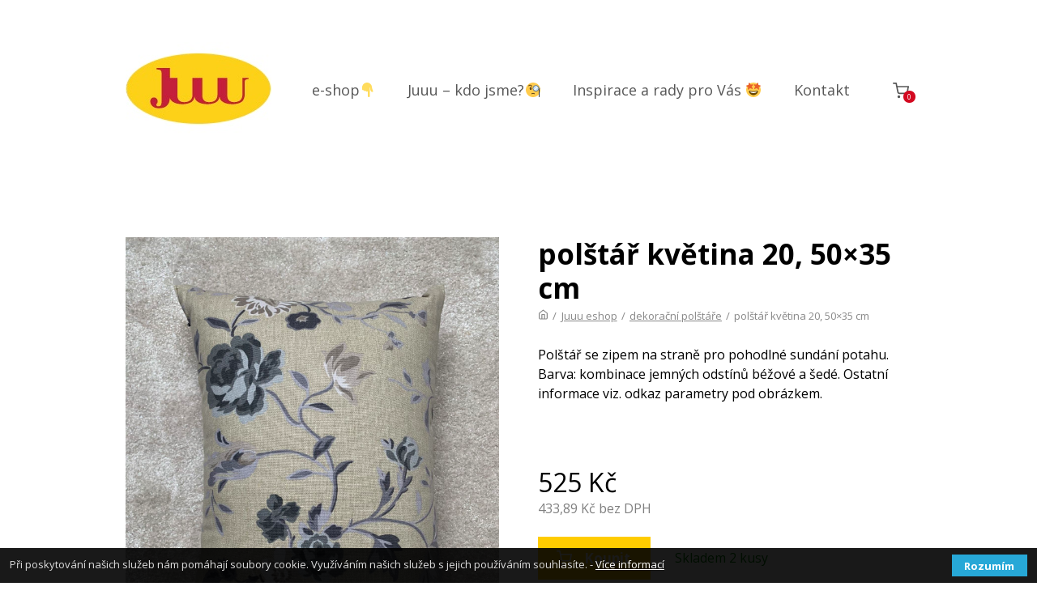

--- FILE ---
content_type: text/html; charset=UTF-8
request_url: https://www.juuueshop.cz/produkty/polstar-kvetina-20-50x35-cm/
body_size: 10606
content:
<!DOCTYPE html>
<html lang="cs">
	<head>
		<meta charset="UTF-8"/>
		<meta http-equiv="X-UA-Compatible" content="IE=edge"/>
		<meta name="viewport" content="width=device-width, initial-scale=1">
		<title>Juuu_polstar</title>

		<meta name='robots' content='max-image-preview:large' />
<script type="text/javascript">
window._wpemojiSettings = {"baseUrl":"https:\/\/s.w.org\/images\/core\/emoji\/14.0.0\/72x72\/","ext":".png","svgUrl":"https:\/\/s.w.org\/images\/core\/emoji\/14.0.0\/svg\/","svgExt":".svg","source":{"concatemoji":"https:\/\/www.juuueshop.cz\/wp-includes\/js\/wp-emoji-release.min.js?ver=6.1.9"}};
/*! This file is auto-generated */
!function(e,a,t){var n,r,o,i=a.createElement("canvas"),p=i.getContext&&i.getContext("2d");function s(e,t){var a=String.fromCharCode,e=(p.clearRect(0,0,i.width,i.height),p.fillText(a.apply(this,e),0,0),i.toDataURL());return p.clearRect(0,0,i.width,i.height),p.fillText(a.apply(this,t),0,0),e===i.toDataURL()}function c(e){var t=a.createElement("script");t.src=e,t.defer=t.type="text/javascript",a.getElementsByTagName("head")[0].appendChild(t)}for(o=Array("flag","emoji"),t.supports={everything:!0,everythingExceptFlag:!0},r=0;r<o.length;r++)t.supports[o[r]]=function(e){if(p&&p.fillText)switch(p.textBaseline="top",p.font="600 32px Arial",e){case"flag":return s([127987,65039,8205,9895,65039],[127987,65039,8203,9895,65039])?!1:!s([55356,56826,55356,56819],[55356,56826,8203,55356,56819])&&!s([55356,57332,56128,56423,56128,56418,56128,56421,56128,56430,56128,56423,56128,56447],[55356,57332,8203,56128,56423,8203,56128,56418,8203,56128,56421,8203,56128,56430,8203,56128,56423,8203,56128,56447]);case"emoji":return!s([129777,127995,8205,129778,127999],[129777,127995,8203,129778,127999])}return!1}(o[r]),t.supports.everything=t.supports.everything&&t.supports[o[r]],"flag"!==o[r]&&(t.supports.everythingExceptFlag=t.supports.everythingExceptFlag&&t.supports[o[r]]);t.supports.everythingExceptFlag=t.supports.everythingExceptFlag&&!t.supports.flag,t.DOMReady=!1,t.readyCallback=function(){t.DOMReady=!0},t.supports.everything||(n=function(){t.readyCallback()},a.addEventListener?(a.addEventListener("DOMContentLoaded",n,!1),e.addEventListener("load",n,!1)):(e.attachEvent("onload",n),a.attachEvent("onreadystatechange",function(){"complete"===a.readyState&&t.readyCallback()})),(e=t.source||{}).concatemoji?c(e.concatemoji):e.wpemoji&&e.twemoji&&(c(e.twemoji),c(e.wpemoji)))}(window,document,window._wpemojiSettings);
</script>
<style type="text/css">
img.wp-smiley,
img.emoji {
	display: inline !important;
	border: none !important;
	box-shadow: none !important;
	height: 1em !important;
	width: 1em !important;
	margin: 0 0.07em !important;
	vertical-align: -0.1em !important;
	background: none !important;
	padding: 0 !important;
}
</style>
	<link rel='stylesheet' id='wp-block-library-css' href='https://www.juuueshop.cz/wp-includes/css/dist/block-library/style.min.css?ver=6.1.9' type='text/css' media='all' />
<link rel='stylesheet' id='classic-theme-styles-css' href='https://www.juuueshop.cz/wp-includes/css/classic-themes.min.css?ver=1' type='text/css' media='all' />
<style id='global-styles-inline-css' type='text/css'>
body{--wp--preset--color--black: #000000;--wp--preset--color--cyan-bluish-gray: #abb8c3;--wp--preset--color--white: #ffffff;--wp--preset--color--pale-pink: #f78da7;--wp--preset--color--vivid-red: #cf2e2e;--wp--preset--color--luminous-vivid-orange: #ff6900;--wp--preset--color--luminous-vivid-amber: #fcb900;--wp--preset--color--light-green-cyan: #7bdcb5;--wp--preset--color--vivid-green-cyan: #00d084;--wp--preset--color--pale-cyan-blue: #8ed1fc;--wp--preset--color--vivid-cyan-blue: #0693e3;--wp--preset--color--vivid-purple: #9b51e0;--wp--preset--gradient--vivid-cyan-blue-to-vivid-purple: linear-gradient(135deg,rgba(6,147,227,1) 0%,rgb(155,81,224) 100%);--wp--preset--gradient--light-green-cyan-to-vivid-green-cyan: linear-gradient(135deg,rgb(122,220,180) 0%,rgb(0,208,130) 100%);--wp--preset--gradient--luminous-vivid-amber-to-luminous-vivid-orange: linear-gradient(135deg,rgba(252,185,0,1) 0%,rgba(255,105,0,1) 100%);--wp--preset--gradient--luminous-vivid-orange-to-vivid-red: linear-gradient(135deg,rgba(255,105,0,1) 0%,rgb(207,46,46) 100%);--wp--preset--gradient--very-light-gray-to-cyan-bluish-gray: linear-gradient(135deg,rgb(238,238,238) 0%,rgb(169,184,195) 100%);--wp--preset--gradient--cool-to-warm-spectrum: linear-gradient(135deg,rgb(74,234,220) 0%,rgb(151,120,209) 20%,rgb(207,42,186) 40%,rgb(238,44,130) 60%,rgb(251,105,98) 80%,rgb(254,248,76) 100%);--wp--preset--gradient--blush-light-purple: linear-gradient(135deg,rgb(255,206,236) 0%,rgb(152,150,240) 100%);--wp--preset--gradient--blush-bordeaux: linear-gradient(135deg,rgb(254,205,165) 0%,rgb(254,45,45) 50%,rgb(107,0,62) 100%);--wp--preset--gradient--luminous-dusk: linear-gradient(135deg,rgb(255,203,112) 0%,rgb(199,81,192) 50%,rgb(65,88,208) 100%);--wp--preset--gradient--pale-ocean: linear-gradient(135deg,rgb(255,245,203) 0%,rgb(182,227,212) 50%,rgb(51,167,181) 100%);--wp--preset--gradient--electric-grass: linear-gradient(135deg,rgb(202,248,128) 0%,rgb(113,206,126) 100%);--wp--preset--gradient--midnight: linear-gradient(135deg,rgb(2,3,129) 0%,rgb(40,116,252) 100%);--wp--preset--duotone--dark-grayscale: url('#wp-duotone-dark-grayscale');--wp--preset--duotone--grayscale: url('#wp-duotone-grayscale');--wp--preset--duotone--purple-yellow: url('#wp-duotone-purple-yellow');--wp--preset--duotone--blue-red: url('#wp-duotone-blue-red');--wp--preset--duotone--midnight: url('#wp-duotone-midnight');--wp--preset--duotone--magenta-yellow: url('#wp-duotone-magenta-yellow');--wp--preset--duotone--purple-green: url('#wp-duotone-purple-green');--wp--preset--duotone--blue-orange: url('#wp-duotone-blue-orange');--wp--preset--font-size--small: 13px;--wp--preset--font-size--medium: 20px;--wp--preset--font-size--large: 36px;--wp--preset--font-size--x-large: 42px;}.has-black-color{color: var(--wp--preset--color--black) !important;}.has-cyan-bluish-gray-color{color: var(--wp--preset--color--cyan-bluish-gray) !important;}.has-white-color{color: var(--wp--preset--color--white) !important;}.has-pale-pink-color{color: var(--wp--preset--color--pale-pink) !important;}.has-vivid-red-color{color: var(--wp--preset--color--vivid-red) !important;}.has-luminous-vivid-orange-color{color: var(--wp--preset--color--luminous-vivid-orange) !important;}.has-luminous-vivid-amber-color{color: var(--wp--preset--color--luminous-vivid-amber) !important;}.has-light-green-cyan-color{color: var(--wp--preset--color--light-green-cyan) !important;}.has-vivid-green-cyan-color{color: var(--wp--preset--color--vivid-green-cyan) !important;}.has-pale-cyan-blue-color{color: var(--wp--preset--color--pale-cyan-blue) !important;}.has-vivid-cyan-blue-color{color: var(--wp--preset--color--vivid-cyan-blue) !important;}.has-vivid-purple-color{color: var(--wp--preset--color--vivid-purple) !important;}.has-black-background-color{background-color: var(--wp--preset--color--black) !important;}.has-cyan-bluish-gray-background-color{background-color: var(--wp--preset--color--cyan-bluish-gray) !important;}.has-white-background-color{background-color: var(--wp--preset--color--white) !important;}.has-pale-pink-background-color{background-color: var(--wp--preset--color--pale-pink) !important;}.has-vivid-red-background-color{background-color: var(--wp--preset--color--vivid-red) !important;}.has-luminous-vivid-orange-background-color{background-color: var(--wp--preset--color--luminous-vivid-orange) !important;}.has-luminous-vivid-amber-background-color{background-color: var(--wp--preset--color--luminous-vivid-amber) !important;}.has-light-green-cyan-background-color{background-color: var(--wp--preset--color--light-green-cyan) !important;}.has-vivid-green-cyan-background-color{background-color: var(--wp--preset--color--vivid-green-cyan) !important;}.has-pale-cyan-blue-background-color{background-color: var(--wp--preset--color--pale-cyan-blue) !important;}.has-vivid-cyan-blue-background-color{background-color: var(--wp--preset--color--vivid-cyan-blue) !important;}.has-vivid-purple-background-color{background-color: var(--wp--preset--color--vivid-purple) !important;}.has-black-border-color{border-color: var(--wp--preset--color--black) !important;}.has-cyan-bluish-gray-border-color{border-color: var(--wp--preset--color--cyan-bluish-gray) !important;}.has-white-border-color{border-color: var(--wp--preset--color--white) !important;}.has-pale-pink-border-color{border-color: var(--wp--preset--color--pale-pink) !important;}.has-vivid-red-border-color{border-color: var(--wp--preset--color--vivid-red) !important;}.has-luminous-vivid-orange-border-color{border-color: var(--wp--preset--color--luminous-vivid-orange) !important;}.has-luminous-vivid-amber-border-color{border-color: var(--wp--preset--color--luminous-vivid-amber) !important;}.has-light-green-cyan-border-color{border-color: var(--wp--preset--color--light-green-cyan) !important;}.has-vivid-green-cyan-border-color{border-color: var(--wp--preset--color--vivid-green-cyan) !important;}.has-pale-cyan-blue-border-color{border-color: var(--wp--preset--color--pale-cyan-blue) !important;}.has-vivid-cyan-blue-border-color{border-color: var(--wp--preset--color--vivid-cyan-blue) !important;}.has-vivid-purple-border-color{border-color: var(--wp--preset--color--vivid-purple) !important;}.has-vivid-cyan-blue-to-vivid-purple-gradient-background{background: var(--wp--preset--gradient--vivid-cyan-blue-to-vivid-purple) !important;}.has-light-green-cyan-to-vivid-green-cyan-gradient-background{background: var(--wp--preset--gradient--light-green-cyan-to-vivid-green-cyan) !important;}.has-luminous-vivid-amber-to-luminous-vivid-orange-gradient-background{background: var(--wp--preset--gradient--luminous-vivid-amber-to-luminous-vivid-orange) !important;}.has-luminous-vivid-orange-to-vivid-red-gradient-background{background: var(--wp--preset--gradient--luminous-vivid-orange-to-vivid-red) !important;}.has-very-light-gray-to-cyan-bluish-gray-gradient-background{background: var(--wp--preset--gradient--very-light-gray-to-cyan-bluish-gray) !important;}.has-cool-to-warm-spectrum-gradient-background{background: var(--wp--preset--gradient--cool-to-warm-spectrum) !important;}.has-blush-light-purple-gradient-background{background: var(--wp--preset--gradient--blush-light-purple) !important;}.has-blush-bordeaux-gradient-background{background: var(--wp--preset--gradient--blush-bordeaux) !important;}.has-luminous-dusk-gradient-background{background: var(--wp--preset--gradient--luminous-dusk) !important;}.has-pale-ocean-gradient-background{background: var(--wp--preset--gradient--pale-ocean) !important;}.has-electric-grass-gradient-background{background: var(--wp--preset--gradient--electric-grass) !important;}.has-midnight-gradient-background{background: var(--wp--preset--gradient--midnight) !important;}.has-small-font-size{font-size: var(--wp--preset--font-size--small) !important;}.has-medium-font-size{font-size: var(--wp--preset--font-size--medium) !important;}.has-large-font-size{font-size: var(--wp--preset--font-size--large) !important;}.has-x-large-font-size{font-size: var(--wp--preset--font-size--x-large) !important;}
.wp-block-navigation a:where(:not(.wp-element-button)){color: inherit;}
:where(.wp-block-columns.is-layout-flex){gap: 2em;}
.wp-block-pullquote{font-size: 1.5em;line-height: 1.6;}
</style>
<link rel='stylesheet' id='titan-adminbar-styles-css' href='https://www.juuueshop.cz/wp-content/plugins/anti-spam/assets/css/admin-bar.css?ver=7.2.9' type='text/css' media='all' />
<link rel='stylesheet' id='ve-content-style-css' href='https://www.juuueshop.cz/wp-content/themes/mioweb3/style.css?ver=1607031058' type='text/css' media='all' />
<link rel='stylesheet' id='mwsShop-css' href='https://www.juuueshop.cz/wp-content/themes/mioweb3/modules/shop/templates/shop.css?ver=1607031044' type='text/css' media='all' />
<link rel='stylesheet' id='ve_lightbox_style-css' href='https://www.juuueshop.cz/wp-content/themes/mioweb3/modules/visualeditor/includes/lightbox/lightbox.css?ver=1607031058' type='text/css' media='all' />
<script type='text/javascript' src='https://www.juuueshop.cz/wp-includes/js/jquery/jquery.min.js?ver=3.6.1' id='jquery-core-js'></script>
<script type='text/javascript' src='https://www.juuueshop.cz/wp-includes/js/jquery/jquery-migrate.min.js?ver=3.3.2' id='jquery-migrate-js'></script>
<script type='text/javascript' src='https://www.juuueshop.cz/wp-content/themes/mioweb3/modules/visualeditor/includes/lightbox/lightbox.js?ver=1607031058' id='ve_lightbox_script-js'></script>
<script type='text/javascript' src='https://www.juuueshop.cz/wp-content/themes/mioweb3/modules/shop/templates/shop.js?ver=1607031044' id='shop_front_script-js'></script>
<link rel="https://api.w.org/" href="https://www.juuueshop.cz/wp-json/" /><link rel="EditURI" type="application/rsd+xml" title="RSD" href="https://www.juuueshop.cz/xmlrpc.php?rsd" />
<link rel='shortlink' href='https://www.juuueshop.cz/?p=907' />
<link rel="alternate" type="application/json+oembed" href="https://www.juuueshop.cz/wp-json/oembed/1.0/embed?url=https%3A%2F%2Fwww.juuueshop.cz%2Fprodukty%2Fpolstar-kvetina-20-50x35-cm%2F" />
<link rel="alternate" type="text/xml+oembed" href="https://www.juuueshop.cz/wp-json/oembed/1.0/embed?url=https%3A%2F%2Fwww.juuueshop.cz%2Fprodukty%2Fpolstar-kvetina-20-50x35-cm%2F&#038;format=xml" />
<link rel="icon" type="image/png" href="https://www.juuueshop.cz/wp-content/uploads/2016/11/logo-Juuu-7KB.jpg"><link rel="apple-touch-icon" href="https://www.juuueshop.cz/wp-content/uploads/2016/11/logo-Juuu-7KB.jpg"><meta name="description" content="Polštář se zipem na&nbsp;straně pro pohodlné sundání potahu. 
Barva: kombinace jemných odstínů béžové a&nbsp;šedé.
Ostatní informace viz. odkaz parametry pod obrázkem. " /><meta property="og:title" content="Juuu_polstar"/><meta property="og:image" content="https://www.juuueshop.cz/wp-content/uploads/2016/10/IMG_2096-rotated.jpeg"/><meta property="og:url" content="https://www.juuueshop.cz/produkty/polstar-kvetina-20-50x35-cm/"/><meta property="og:site_name" content="juuueshop"/><meta property="og:locale" content="cs_CZ"/><link rel="canonical" href="https://www.juuueshop.cz/produkty/polstar-kvetina-20-50x35-cm/"/><script type="text/javascript">var ajaxurl = "/wp-admin/admin-ajax.php";</script><link id="mw_gf_Open_Sans" href="https://fonts.googleapis.com/css?family=Open+Sans:400,700&subset=latin,latin-ext" rel="stylesheet" type="text/css"><style>#header{background: linear-gradient(to bottom, rgba(255, 255, 255, 1) 0%, rgba(255, 255, 255, 1) 100%) no-repeat border-box;border-bottom: px solid #eeeeee;}#header .header_background_container{}#site_title{font-size: 25px;}#site_title img{max-width:px;}.mw_header .menu > li > a{font-size: 18px;}.header_icons li svg{fill:#575757;}.header_nav_container nav .menu > li > a{color:#575757;}.menu_style_h3 .menu > li:after, .menu_style_h4 .menu > li:after{color:#575757;}#mobile_nav{color:#575757;}#mobile_nav svg{fill:#575757;}.mw_to_cart svg{fill:#575757;}.header_nav_container .sub-menu{background-color:#de2137;}.menu_style_h6 .menu,.menu_style_h7 .header_nav_fullwidth_container,.menu_style_h6 #mobile_nav,.menu_style_h7 #mobile_nav{background-color:#121212;}.header_icons li:hover svg{fill:#de2137;}.mw_to_cart:hover svg{fill:#de2137;}.menu_style_h1 .menu > li.current-menu-item a, .menu_style_h1 .menu > li.current-page-ancestor > a, .menu_style_h3 .menu > li.current-menu-item a, .menu_style_h3 .menu > li.current-page-ancestor > a, .menu_style_h4 .menu > li.current-menu-item a, .menu_style_h4 .menu > li.current-page-ancestor > a, .menu_style_h8 .menu > li.current-menu-item a, .menu_style_h9 .menu > li.current-menu-item a, .menu_style_h1 .menu > li:hover > a, .menu_style_h3 .menu > li:hover > a, .menu_style_h4 .menu > li:hover > a, .menu_style_h8 .menu > li:hover > a, .menu_style_h9 .menu > li:hover > a{color:#de2137;}.menu_style_h2 li span{background-color:#de2137;}#mobile_nav:hover{color:#de2137;}#mobile_nav:hover svg{fill:#de2137;}.menu_style_h5 .menu > li:hover > a, .menu_style_h5 .menu > li.current-menu-item > a, .menu_style_h5 .menu > li.current-page-ancestor > a, .menu_style_h5 .menu > li.current_page_parent > a, .menu_style_h5 .menu > li:hover > a:before{background-color:#de2137;}.menu_style_h5 .sub-menu{background-color:#de2137;}.menu_style_h6 .menu > li:hover > a, .menu_style_h6 .menu > li.current-menu-item > a, .menu_style_h6 .menu > li.current-page-ancestor > a, .menu_style_h6 .menu > li.current_page_parent > a, .menu_style_h7 .menu > li:hover > a, .menu_style_h7 .menu > li.current-menu-item > a, .menu_style_h7 .menu > li.current-page-ancestor > a, .menu_style_h7 .menu > li.current_page_parent > a{background-color:#de2137;}.menu_style_h6 .sub-menu, .menu_style_h7 .sub-menu{background-color:#de2137;}#header_in{padding-top:20px;padding-bottom:20px;}body:not(.page_with_transparent_header) .row_height_full{min-height:calc(100vh - 223px);}.page_with_transparent_header .visual_content_main:not(.mw_transparent_header_padding) > .row:first-child .row_fix_width, .page_with_transparent_header .visual_content_main:not(.mw_transparent_header_padding) .mw_page_builder_content > .row:nth-child(2) .row_fix_width{padding-top:203px;}.page_with_transparent_header .visual_content_main:not(.mw_transparent_header_padding) > .row:first-child .miocarousel .row_fix_width, .page_with_transparent_header .visual_content_main:not(.mw_transparent_header_padding) .mw_page_builder_content > .row:nth-child(2) .miocarousel .row_fix_width{padding-top:233px;}.page_with_transparent_header #wrapper > .empty_content, .page_with_transparent_header .mw_transparent_header_padding{padding-top:223px;}#cms_footer_58row_0.row_text_custom{color: #7a7a7a;color:#7a7a7a;}#cms_footer_58row_0{background: rgba(255, 255, 255, 1);}#cms_footer_58row_0.row_padding_custom{padding-top:40px;padding-bottom:40px;}#cms_footer_58row_0 .row_background_container{}#cms_footer_58element_0_0_0 > .element_content{padding-bottom:25px;padding-top:0px;}#cms_footer_58element_0_0_0 .ve_title{font-size: 22px;color: #ffffff;line-height: 1.2;}#footer .footer_end{background: linear-gradient(to bottom, rgba(255, 255, 255, 1) 0%, rgba(255, 255, 255, 1) 100%) no-repeat border-box;font-size: 13px;color: #41a0a9;}.ve_content_button_style_basic{color:#ffffff;background: rgba(235, 30, 71, 1);-moz-border-radius: 8px;-webkit-border-radius: 8px;-khtml-border-radius: 8px;border-radius: 8px;padding: calc(1.1em - 0px) 1.8em calc(1.1em - 0px) 1.8em;}.ve_content_button_style_basic .ve_button_subtext{}.ve_content_button_style_basic:hover{color:#ffffff;background: #bc1839;}.ve_content_button_style_inverse{color:#ffffff;-moz-border-radius: 8px;-webkit-border-radius: 8px;-khtml-border-radius: 8px;border-radius: 8px;border-color:#ffffff;padding: calc(1.1em - 2px) 1.8em calc(1.1em - 2px) 1.8em;}.ve_content_button_style_inverse .ve_button_subtext{}.ve_content_button_style_inverse:hover{color:#ffffff;background: rgba(235, 30, 71, 1);border-color:#eb1e47;}a.mws_product_title:hover,.mws_top_panel .mw_vertical_menu li a:hover,.mws_top_panel .mw_vertical_menu li a.mws_category_item_current,.mws_shop_order_content h2 span.point{color:#ffcc00;}.eshop_color_background,.add_tocart_button,.remove_fromcart_button,.mws_cart_navigation:after{background-color:#ffcc00;}a.eshop_color_background:hover, .add_tocart_button:hover, .mws_dropdown:hover .mws_dropdown_button, .mws_dropdown.mws_dropdown_opened .mws_dropdown_button{background-color:#e6b800;}.eshop_color_svg_hover:hover svg{fill:#ffcc00;}.mw_tabs_element_style_3 .mw_tabs a.active, .mws_shop_order_content h2 span.point{border-color:#ffcc00;}.mws_cart_step_item_a span.arrow{border-left:8px solid #ffcc00;}.mws_shop_content .mws_product_list h3{}.mws_shop_content .mws_product_list .mws_price_vatincluded{}body{background-color:#ffffff;font-size: 16px;font-family: 'Open Sans';font-weight: 400;line-height: 1.5;}.entry_content ul:not(.in_element_content) li{background-position-y:calc(0.75em - 13px);}.row_text_auto.light_color{color:#111111;}.row_text_default{color:#111111;}.row .light_color{color:#111111;}.row .text_default{color:#111111;}a{color:blue;}.row_text_auto.light_color a:not(.ve_content_button){color:blue;}.row_text_default a:not(.ve_content_button){color:blue;}.row .ve_content_block.text_default a:not(.ve_content_button){color:blue;}a:not(.ve_content_button):hover{color:blue;}.row_text_auto.light_color a:not(.ve_content_button):hover{color:blue;}.row_text_default a:not(.ve_content_button):hover{color:blue;}.row .ve_content_block.text_default a:not(.ve_content_button):hover{color:blue;}.row_text_auto.dark_color{color:#ffffff;}.row_text_invers{color:#ffffff;}.row .text_invers{color:#ffffff;}.row .dark_color:not(.text_default){color:#ffffff;}.blog_entry_content .dark_color:not(.text_default){color:#ffffff;}.row_text_auto.dark_color a:not(.ve_content_button){color:#ffffff;}.row .dark_color:not(.text_default) a:not(.ve_content_button){color:#ffffff;}.row_text_invers a:not(.ve_content_button){color:#ffffff;}.row .ve_content_block.text_invers a:not(.ve_content_button){color:#ffffff;}.row .light_color a:not(.ve_content_button){color:blue;}.row .light_color a:not(.ve_content_button):hover{color:blue;}.title_element_container,.mw_element_items_style_4 .mw_element_item:not(.dark_color) .title_element_container,.mw_element_items_style_7 .mw_element_item:not(.dark_color) .title_element_container,.in_features_element_4 .mw_feature:not(.dark_color) .title_element_container,.in_element_image_text_2 .el_it_text:not(.dark_color) .title_element_container,.in_element_image_text_3 .el_it_text:not(.dark_color) .title_element_container,.entry_content h1,.entry_content h2,.entry_content h3,.entry_content h4,.entry_content h5,.entry_content h6{font-family:Open Sans;font-weight:400;line-height:1.2;}.subtitle_element_container,.mw_element_items_style_4 .mw_element_item:not(.dark_color) .subtitle_element_container,.mw_element_items_style_7 .mw_element_item:not(.dark_color) .subtitle_element_container,.in_features_element_4 .mw_feature:not(.dark_color) .subtitle_element_container,.in_element_image_text_2 .el_it_text:not(.dark_color) .subtitle_element_container,.in_element_image_text_3 .el_it_text:not(.dark_color) .subtitle_element_container{font-family:Open Sans;font-weight:400;}.entry_content h1{}.entry_content h2{}.entry_content h3{}.entry_content h4{}.entry_content h5{}.entry_content h6{}.row_fix_width,.fix_width,.fixed_width_content .visual_content_main,.row_fixed,.fixed_width_page .visual_content_main,.fixed_width_page header,.fixed_width_page footer,.fixed_narrow_width_page #wrapper,.ve-header-type2 .header_nav_container{max-width:970px;}.body_background_container{}</style><style></style><style type="text/css">.recentcomments a{display:inline !important;padding:0 !important;margin:0 !important;}</style>
	</head>
<body class="mwproduct-template-default single single-mwproduct postid-907 ve_list_style1 desktop_view eshop_page eshop_cart_header">
<div id="wrapper">
<div id="fb-root"></div><script async defer crossorigin="anonymous" src="https://connect.facebook.net/cs_CZ/sdk.js#xfbml=1&version=v9.0&autoLogAppEvents=1"></script><header><div class="visual_content  empty_content"></div><div class="header_with_content"><div id="header" class="mw_header ve-header-type1 menu_style_h5 menu_active_color_dark menu_submenu_bg_dark header_menu_align_right"><div class="header_background_container background_container "><div class="background_overlay"></div></div><div id="header_in" class="fix_width">		<a href="https://www.juuueshop.cz" id="site_title" title="juuueshop">
		<img  src="https://www.juuueshop.cz/wp-content/uploads/2016/11/logo-Juuu-7KB.jpg" alt="juuueshop" />		</a>
		
		<a href="#" id="mobile_nav">
			<div class="mobile_nav_inner">
				<span>MENU</span>
				<svg role="img">
					<use xlink:href="https://www.juuueshop.cz/wp-content/themes/mioweb3/modules/visualeditor/images/ui_icons/symbol-defs.svg#icon-menu"></use>
				</svg>
			</div>
		</a>
		<div class="header_nav_container">
			<nav>
				<div id="mobile_nav_close">
					<svg role="img">
						<use xlink:href="https://www.juuueshop.cz/wp-content/themes/mioweb3/modules/visualeditor/images/ui_icons/symbol-defs.svg#icon-x"></use>
					</svg>
				</div>
			<div class="menu-menu-2-container"><ul id="menu-menu-2" class="menu"><li id="menu-item-147" class="menu-item menu-item-type-post_type menu-item-object-page menu-item-147"><a target="_blank" rel="noopener" href="https://www.juuueshop.cz/juuu-domovska/juuueshop-cz/">e-shop👇</a><span></span></li>
<li id="menu-item-325" class="menu-item menu-item-type-custom menu-item-object-custom menu-item-325"><a target="_blank" rel="noopener" href="http://juuu.cz">Juuu &#8211; kdo jsme?🧐</a><span></span></li>
<li id="menu-item-4843" class="menu-item menu-item-type-custom menu-item-object-custom menu-item-4843"><a href="https://ivadrozdova.cz/ebooky-ke-stazeni/">Inspirace a&nbsp;rady pro Vás 🤩</a><span></span></li>
<li id="menu-item-4862" class="menu-item menu-item-type-custom menu-item-object-custom menu-item-4862"><a href="http://juuueshop.cz/kontakty-na-juuu/">Kontakt</a><span></span></li>
</ul></div>			</nav>

			</div>			<div id="mw_header_cart">
				<a class="mw_to_cart"
				   href="https://www.juuueshop.cz/kosik/"><svg role="img" ><use xlink:href="https://www.juuueshop.cz/wp-content/themes/mioweb3/modules/visualeditor/images/icons/feather/symbol-defs.svg#icon-shopping-cart"></use></svg>					<span class="mws_cart_items_count">0</span></a>
				<div
					class="mws_header_cart_hover mws_header_cart_hover_empty">
			<div class="mws_header_empty">Košík je prázdný</div><table></table><div class="mws_header_cart_footer"><a class="ve_content_button ve_content_button_1 eshop_color_background" href="https://www.juuueshop.cz/kosik/">Do košíku</a></div>				</div>
			</div>
			</div></div></div></header><div class="mws_shop_container mws_single_product_container mw_transparent_header_padding">
	<div class="mws_shop_content row_fix_width">
		<div class="mws_product mws_single_product mws_product-907 mws_available mws_available_instock">
	<div class="mws_thumb col col-2">
				<a href="https://www.juuueshop.cz/wp-content/uploads/2016/10/IMG_2096-768x1024.jpeg" class="thumb open_lightbox responsive_image" rel="mws_product_gallery">
			<img width="1500" height="2000" src="https://www.juuueshop.cz/wp-content/uploads/2016/10/IMG_2096-rotated.jpeg" class="attachment-original2 size-original2 wp-post-image" alt="" decoding="async" loading="lazy" srcset="https://www.juuueshop.cz/wp-content/uploads/2016/10/IMG_2096-rotated.jpeg 1500w, https://www.juuueshop.cz/wp-content/uploads/2016/10/IMG_2096-225x300.jpeg 225w, https://www.juuueshop.cz/wp-content/uploads/2016/10/IMG_2096-768x1024.jpeg 768w, https://www.juuueshop.cz/wp-content/uploads/2016/10/IMG_2096-1152x1536.jpeg 1152w, https://www.juuueshop.cz/wp-content/uploads/2016/10/IMG_2096-970x1293.jpeg 970w, https://www.juuueshop.cz/wp-content/uploads/2016/10/IMG_2096-461x615.jpeg 461w, https://www.juuueshop.cz/wp-content/uploads/2016/10/IMG_2096-297x396.jpeg 297w, https://www.juuueshop.cz/wp-content/uploads/2016/10/IMG_2096-213x284.jpeg 213w, https://www.juuueshop.cz/wp-content/uploads/2016/10/IMG_2096-171x228.jpeg 171w" sizes="(max-width: 1500px) 100vw, 1500px" />		</a>
				<div class="mws_product_sale">
					</div>
		<div class="mws_product_image_gallery"><div class="mws_product_image_gallery_slide "><a class="open_lightbox col responsive_image" href="https://www.juuueshop.cz/wp-content/uploads/2016/10/Juuu_polstar_vzor-65A-vzor-1024x768.jpg" rel="mws_product_gallery"><img width="3264" height="2448" src="https://www.juuueshop.cz/wp-content/uploads/2016/10/Juuu_polstar_vzor-65A-vzor.jpg" class="attachment-original5 size-original5" alt="" decoding="async" loading="lazy" srcset="https://www.juuueshop.cz/wp-content/uploads/2016/10/Juuu_polstar_vzor-65A-vzor.jpg 3264w, https://www.juuueshop.cz/wp-content/uploads/2016/10/Juuu_polstar_vzor-65A-vzor-300x225.jpg 300w, https://www.juuueshop.cz/wp-content/uploads/2016/10/Juuu_polstar_vzor-65A-vzor-768x576.jpg 768w, https://www.juuueshop.cz/wp-content/uploads/2016/10/Juuu_polstar_vzor-65A-vzor-1024x768.jpg 1024w, https://www.juuueshop.cz/wp-content/uploads/2016/10/Juuu_polstar_vzor-65A-vzor-970x728.jpg 970w, https://www.juuueshop.cz/wp-content/uploads/2016/10/Juuu_polstar_vzor-65A-vzor-461x346.jpg 461w, https://www.juuueshop.cz/wp-content/uploads/2016/10/Juuu_polstar_vzor-65A-vzor-297x223.jpg 297w, https://www.juuueshop.cz/wp-content/uploads/2016/10/Juuu_polstar_vzor-65A-vzor-213x160.jpg 213w, https://www.juuueshop.cz/wp-content/uploads/2016/10/Juuu_polstar_vzor-65A-vzor-171x128.jpg 171w, https://www.juuueshop.cz/wp-content/uploads/2016/10/Juuu_polstar_vzor-65A-vzor-680x510.jpg 680w" sizes="(max-width: 3264px) 100vw, 3264px" /></a><a class="open_lightbox col responsive_image" href="https://www.juuueshop.cz/wp-content/uploads/2016/10/IMG_2091-1024x768.jpeg" rel="mws_product_gallery"><img width="2000" height="1500" src="https://www.juuueshop.cz/wp-content/uploads/2016/10/IMG_2091.jpeg" class="attachment-original5 size-original5" alt="" decoding="async" loading="lazy" srcset="https://www.juuueshop.cz/wp-content/uploads/2016/10/IMG_2091.jpeg 2000w, https://www.juuueshop.cz/wp-content/uploads/2016/10/IMG_2091-300x225.jpeg 300w, https://www.juuueshop.cz/wp-content/uploads/2016/10/IMG_2091-1024x768.jpeg 1024w, https://www.juuueshop.cz/wp-content/uploads/2016/10/IMG_2091-768x576.jpeg 768w, https://www.juuueshop.cz/wp-content/uploads/2016/10/IMG_2091-1536x1152.jpeg 1536w, https://www.juuueshop.cz/wp-content/uploads/2016/10/IMG_2091-970x728.jpeg 970w, https://www.juuueshop.cz/wp-content/uploads/2016/10/IMG_2091-461x346.jpeg 461w, https://www.juuueshop.cz/wp-content/uploads/2016/10/IMG_2091-297x223.jpeg 297w, https://www.juuueshop.cz/wp-content/uploads/2016/10/IMG_2091-213x160.jpeg 213w, https://www.juuueshop.cz/wp-content/uploads/2016/10/IMG_2091-171x128.jpeg 171w" sizes="(max-width: 2000px) 100vw, 2000px" /></a><a class="open_lightbox col responsive_image" href="https://www.juuueshop.cz/wp-content/uploads/2016/10/IMG_2090-1024x768.jpeg" rel="mws_product_gallery"><img width="2000" height="1500" src="https://www.juuueshop.cz/wp-content/uploads/2016/10/IMG_2090.jpeg" class="attachment-original5 size-original5" alt="" decoding="async" loading="lazy" srcset="https://www.juuueshop.cz/wp-content/uploads/2016/10/IMG_2090.jpeg 2000w, https://www.juuueshop.cz/wp-content/uploads/2016/10/IMG_2090-300x225.jpeg 300w, https://www.juuueshop.cz/wp-content/uploads/2016/10/IMG_2090-1024x768.jpeg 1024w, https://www.juuueshop.cz/wp-content/uploads/2016/10/IMG_2090-768x576.jpeg 768w, https://www.juuueshop.cz/wp-content/uploads/2016/10/IMG_2090-1536x1152.jpeg 1536w, https://www.juuueshop.cz/wp-content/uploads/2016/10/IMG_2090-970x728.jpeg 970w, https://www.juuueshop.cz/wp-content/uploads/2016/10/IMG_2090-461x346.jpeg 461w, https://www.juuueshop.cz/wp-content/uploads/2016/10/IMG_2090-297x223.jpeg 297w, https://www.juuueshop.cz/wp-content/uploads/2016/10/IMG_2090-213x160.jpeg 213w, https://www.juuueshop.cz/wp-content/uploads/2016/10/IMG_2090-171x128.jpeg 171w" sizes="(max-width: 2000px) 100vw, 2000px" /></a><div class="cms_clear"></div></div></div>	</div>
	<div class="col col-2">
		<h2 class="mws_product_title">polštář květina 20, 50&#215;35 cm</h2>
		<ul class="mw_breadcrumbs in_element_content"><li class=" mw_breadcrumb_item_home"><a href="https://www.juuueshop.cz" title="Domovská stránka"><svg role="img" ><use xlink:href="https://www.juuueshop.cz/wp-content/themes/mioweb3/modules/visualeditor/images/icons/feather/symbol-defs.svg#icon-home"></use></svg></a></li><li class="mw_breadcrumb_separator"> / </li><li class="mw_breadcrumb_item mw_breadcrumb_item_eshop_home"><a href="https://www.juuueshop.cz/juuu-domovska/juuueshop-cz/" title="Juuu eshop">Juuu eshop</a></li><li class="mw_breadcrumb_separator"> / </li><li class="mw_breadcrumb_item mw_breadcrumb_item_category_10"><a href="https://www.juuueshop.cz/kategorie-produktu/dekoracni-polstare/" title="dekorační polštáře">dekorační polštáře</a></li><li class="mw_breadcrumb_separator"> / </li><li class="mw_breadcrumb_item mw_breadcrumb_item_mwproduct"><span>polštář květina 20, 50&#215;35 cm</span></li></ul>			<p class="mws_product_excerpt">
			Polštář se zipem na straně pro pohodlné sundání potahu. 
Barva: kombinace jemných odstínů béžové a šedé.
Ostatní informace viz. odkaz parametry pod obrázkem. 			</p>
					<div class="mws_product_socials">
				<div class="fb-like" data-href="https://www.juuueshop.cz/produkty/polstar-kvetina-20-50x35-cm/" data-layout="button_count" data-action="like"
					 data-show-faces="false" data-share="true"></div>
			</div>
				<div class="mws_product_prices"><span class="mws_price_vatincluded"><span class="mw_before_price"></span><span class="num">525</span>&nbsp;Kč</span><span class="mws_price_vatexcluded"><span class="mw_before_price"></span><span class="num">433,89</span>&nbsp;Kč bez&nbsp;DPH</span></div>
		<div class="mws_product_tocart">
			<div class="mws_add_to_cart_part">	<div
		class="mws_add_to_cart_count ">
		<a class="remove" href="#"><svg role="img" ><use xlink:href="https://www.juuueshop.cz/wp-content/themes/mioweb3/modules/visualeditor/images/icons/feather/symbol-defs.svg#icon-minus"></use></svg></a>
		<input class="" type="text" name="count" value="1"/>
		<a class="add" href="#"><svg role="img" ><use xlink:href="https://www.juuueshop.cz/wp-content/themes/mioweb3/modules/visualeditor/images/icons/feather/symbol-defs.svg#icon-plus"></use></svg></a>
	</div>
	<a href="#" class="add_tocart_button ve_content_button ve_content_button_icon ve_content_button_1 shop-action"
	   title="Vložit zboží do košíku"
	   data-operation="mws_cart_add"
	data-product="907"	   data-count="input"
	   data-backurl="www.juuueshop.cz/produkty/polstar-kvetina-20-50x35-cm/"
	>
			<span class="ve_but_icon"><svg role="img" ><use xlink:href="https://www.juuueshop.cz/wp-content/themes/mioweb3/modules/visualeditor/images/icons/feather/symbol-defs.svg#icon-shopping-cart"></use></svg></span>
		<span class="ve_but_loading_icon"><svg role="img"><use
					xlink:href="https://www.juuueshop.cz/wp-content/themes/mioweb3/modules/visualeditor/images/ui_icons/loading.svg#icon-loading-w"></use></svg></span>
		<span class="ve_but_text">Koupit</span>
	</a>
	</div><div class="mws_product_availability">Skladem 2 kusy</div>		</div>

			</div>
	<div class="cms_clear"></div>
</div>
		<div class="mws_product_tabs mw_tabs_element_style_3">
						<ul class="mw_tabs mw_tabs_mw_product_907">
				<li><a href="#mws_product_properties" data-group="mw_product_907" class="active">Parametry</a></li><li><a href="#mws_product_discusion" data-group="mw_product_907" >Diskuse</a></li>			</ul>

			<ul class="mw_tabs_container mw_product_907_container">
									<li id="mws_product_properties">

						<table class="mws_prodcut_properties_table mw_table mw_table_style_3">
					
									<tr>
											<th>
													složení:
													
											</th>
											<td>Potah: směs polyester a bavlna. Výplň: 100% PES duté vlákno. </td>
									</tr>
									<tr>
											<th>
													rozměry:
													
											</th>
											<td>50x35 cm </td>
									</tr>
									<tr>
											<th>
													prací symboly:
													
											</th>
											<td>- maximální teplota praní 30C - výrobek se nesmí bělit - výrobek se nesmí sušit v bubnové sušičce - žehlení při max. teplotě 110C - pouze šetrné chemické čištění. </td>
									</tr>						</table>
					</li>
					
					<li id="mws_product_discusion">
					<div class="element_comment_1 blog_comments"><div id="comments" class="comments">

	
	
</div>
</div>					</li>

								</ul>
		</div>

		<div class="mws_similar_products_container"><h2 class="mws_product_detail_title">Podobné zboží</h2><div class="mws_product_list"><div class="in_element_content mw_element_items mw_element_items_style_3 miocarousel miocarousel_style_1 miocarousel_dark cols-5 cols mw_element_rows_b"  data-autoplay="0" data-duration="2500" data-speed="1000"><div class="miocarousel-inner"><div class="mw_element_row slide active"><div class="mw_element_item mws_product_hide_desc mws_available mws_available_instock valign_between mw_element_item_0 col col-5 "><div class="mw_element_item_image_container"><a href="https://www.juuueshop.cz/produkty/polstar-intens-2-50x50-s-plochym-lemem/"    class="responsive_image mw_element_item_image_link"><div class="mw_image_ratio mw_image_ratio_original"><img width="297" height="396" src="https://www.juuueshop.cz/wp-content/uploads/2022/06/IMG_3451-297x396.jpg" class="attachment-mio_columns_c3 size-mio_columns_c3" alt="" decoding="async" loading="lazy" srcset="https://www.juuueshop.cz/wp-content/uploads/2022/06/IMG_3451-297x396.jpg 297w, https://www.juuueshop.cz/wp-content/uploads/2022/06/IMG_3451-225x300.jpg 225w, https://www.juuueshop.cz/wp-content/uploads/2022/06/IMG_3451-768x1024.jpg 768w, https://www.juuueshop.cz/wp-content/uploads/2022/06/IMG_3451-1152x1536.jpg 1152w, https://www.juuueshop.cz/wp-content/uploads/2022/06/IMG_3451-970x1293.jpg 970w, https://www.juuueshop.cz/wp-content/uploads/2022/06/IMG_3451-461x615.jpg 461w, https://www.juuueshop.cz/wp-content/uploads/2022/06/IMG_3451-213x284.jpg 213w, https://www.juuueshop.cz/wp-content/uploads/2022/06/IMG_3451-171x228.jpg 171w, https://www.juuueshop.cz/wp-content/uploads/2022/06/IMG_3451-rotated.jpg 1500w" sizes="(max-width: 297px) 100vw, 297px" /></div></a><div class="mws_product_sale"></div></div><div class="mw_element_item_content "><div class="mw_element_item_content_in"><div class="mw_element_item_title"><a href="https://www.juuueshop.cz/produkty/polstar-intens-2-50x50-s-plochym-lemem/"  ><h3 class="title_element_container">polštář Intens 2, 50x50cm s plochým lemem</h3></a></div></div><div class="mws_product_footer">
								<div class="mws_product_price"><span class="mws_price_vatincluded title_element_container"><span class="mw_before_price"></span><span class="num">825</span>&nbsp;Kč</span></div>
								<div class="mws_product_button"><div class="mws_add_to_cart_part">	<div
		class="mws_add_to_cart_count ">
		<a class="remove" href="#"><svg role="img" ><use xlink:href="https://www.juuueshop.cz/wp-content/themes/mioweb3/modules/visualeditor/images/icons/feather/symbol-defs.svg#icon-minus"></use></svg></a>
		<input class="" type="text" name="count" value="1"/>
		<a class="add" href="#"><svg role="img" ><use xlink:href="https://www.juuueshop.cz/wp-content/themes/mioweb3/modules/visualeditor/images/icons/feather/symbol-defs.svg#icon-plus"></use></svg></a>
	</div>
	<a href="#" class="add_tocart_button ve_content_button ve_content_button_icon ve_content_button_1 shop-action"
	   title="Vložit zboží do košíku"
	   data-operation="mws_cart_add"
	data-product="10756"	   data-count="input"
	   data-backurl="www.juuueshop.cz/produkty/polstar-kvetina-20-50x35-cm/"
	>
			<span class="ve_but_icon"><svg role="img" ><use xlink:href="https://www.juuueshop.cz/wp-content/themes/mioweb3/modules/visualeditor/images/icons/feather/symbol-defs.svg#icon-shopping-cart"></use></svg></span>
		<span class="ve_but_loading_icon"><svg role="img"><use
					xlink:href="https://www.juuueshop.cz/wp-content/themes/mioweb3/modules/visualeditor/images/ui_icons/loading.svg#icon-loading-w"></use></svg></span>
		<span class="ve_but_text">Koupit</span>
	</a>
	</div></div>
						</div></div></div><div class="mw_element_item mws_product_hide_desc mws_available mws_available_instock valign_between mw_element_item_1 col col-5 "><div class="mw_element_item_image_container"><a href="https://www.juuueshop.cz/produkty/polstar-charming-ruzovy-50x50cm-s-paspuli/"    class="responsive_image mw_element_item_image_link"><div class="mw_image_ratio mw_image_ratio_original"><img width="297" height="396" src="https://www.juuueshop.cz/wp-content/uploads/2022/06/IMG_3452-297x396.jpg" class="attachment-mio_columns_c3 size-mio_columns_c3" alt="" decoding="async" loading="lazy" srcset="https://www.juuueshop.cz/wp-content/uploads/2022/06/IMG_3452-297x396.jpg 297w, https://www.juuueshop.cz/wp-content/uploads/2022/06/IMG_3452-225x300.jpg 225w, https://www.juuueshop.cz/wp-content/uploads/2022/06/IMG_3452-768x1024.jpg 768w, https://www.juuueshop.cz/wp-content/uploads/2022/06/IMG_3452-1152x1536.jpg 1152w, https://www.juuueshop.cz/wp-content/uploads/2022/06/IMG_3452-970x1293.jpg 970w, https://www.juuueshop.cz/wp-content/uploads/2022/06/IMG_3452-461x615.jpg 461w, https://www.juuueshop.cz/wp-content/uploads/2022/06/IMG_3452-213x284.jpg 213w, https://www.juuueshop.cz/wp-content/uploads/2022/06/IMG_3452-171x228.jpg 171w, https://www.juuueshop.cz/wp-content/uploads/2022/06/IMG_3452-rotated.jpg 1500w" sizes="(max-width: 297px) 100vw, 297px" /></div></a><div class="mws_product_sale"></div></div><div class="mw_element_item_content "><div class="mw_element_item_content_in"><div class="mw_element_item_title"><a href="https://www.juuueshop.cz/produkty/polstar-charming-ruzovy-50x50cm-s-paspuli/"  ><h3 class="title_element_container">polštář Charming růžový, 50x50cm s paspuli</h3></a></div></div><div class="mws_product_footer">
								<div class="mws_product_price"><span class="mws_price_vatincluded title_element_container"><span class="mw_before_price"></span><span class="num">675</span>&nbsp;Kč</span></div>
								<div class="mws_product_button"><div class="mws_add_to_cart_part">	<div
		class="mws_add_to_cart_count ">
		<a class="remove" href="#"><svg role="img" ><use xlink:href="https://www.juuueshop.cz/wp-content/themes/mioweb3/modules/visualeditor/images/icons/feather/symbol-defs.svg#icon-minus"></use></svg></a>
		<input class="" type="text" name="count" value="1"/>
		<a class="add" href="#"><svg role="img" ><use xlink:href="https://www.juuueshop.cz/wp-content/themes/mioweb3/modules/visualeditor/images/icons/feather/symbol-defs.svg#icon-plus"></use></svg></a>
	</div>
	<a href="#" class="add_tocart_button ve_content_button ve_content_button_icon ve_content_button_1 shop-action"
	   title="Vložit zboží do košíku"
	   data-operation="mws_cart_add"
	data-product="10755"	   data-count="input"
	   data-backurl="www.juuueshop.cz/produkty/polstar-kvetina-20-50x35-cm/"
	>
			<span class="ve_but_icon"><svg role="img" ><use xlink:href="https://www.juuueshop.cz/wp-content/themes/mioweb3/modules/visualeditor/images/icons/feather/symbol-defs.svg#icon-shopping-cart"></use></svg></span>
		<span class="ve_but_loading_icon"><svg role="img"><use
					xlink:href="https://www.juuueshop.cz/wp-content/themes/mioweb3/modules/visualeditor/images/ui_icons/loading.svg#icon-loading-w"></use></svg></span>
		<span class="ve_but_text">Koupit</span>
	</a>
	</div></div>
						</div></div></div><div class="mw_element_item mws_product_hide_desc mws_available mws_available_instock valign_between mw_element_item_2 col col-5 "><div class="mw_element_item_image_container"><a href="https://www.juuueshop.cz/produkty/polstar-sensus-2-60x60cm-s-paspuli/"    class="responsive_image mw_element_item_image_link"><div class="mw_image_ratio mw_image_ratio_original"><img width="297" height="396" src="https://www.juuueshop.cz/wp-content/uploads/2022/06/IMG_3455-297x396.jpg" class="attachment-mio_columns_c3 size-mio_columns_c3" alt="" decoding="async" loading="lazy" srcset="https://www.juuueshop.cz/wp-content/uploads/2022/06/IMG_3455-297x396.jpg 297w, https://www.juuueshop.cz/wp-content/uploads/2022/06/IMG_3455-225x300.jpg 225w, https://www.juuueshop.cz/wp-content/uploads/2022/06/IMG_3455-768x1024.jpg 768w, https://www.juuueshop.cz/wp-content/uploads/2022/06/IMG_3455-1152x1536.jpg 1152w, https://www.juuueshop.cz/wp-content/uploads/2022/06/IMG_3455-970x1293.jpg 970w, https://www.juuueshop.cz/wp-content/uploads/2022/06/IMG_3455-461x615.jpg 461w, https://www.juuueshop.cz/wp-content/uploads/2022/06/IMG_3455-213x284.jpg 213w, https://www.juuueshop.cz/wp-content/uploads/2022/06/IMG_3455-171x228.jpg 171w, https://www.juuueshop.cz/wp-content/uploads/2022/06/IMG_3455-rotated.jpg 1500w" sizes="(max-width: 297px) 100vw, 297px" /></div></a><div class="mws_product_sale"></div></div><div class="mw_element_item_content "><div class="mw_element_item_content_in"><div class="mw_element_item_title"><a href="https://www.juuueshop.cz/produkty/polstar-sensus-2-60x60cm-s-paspuli/"  ><h3 class="title_element_container">polštář Sensus 2, 60x60cm s paspulí</h3></a></div></div><div class="mws_product_footer">
								<div class="mws_product_price"><span class="mws_price_vatincluded title_element_container"><span class="mw_before_price"></span><span class="num">975</span>&nbsp;Kč</span></div>
								<div class="mws_product_button"><div class="mws_add_to_cart_part">	<div
		class="mws_add_to_cart_count ">
		<a class="remove" href="#"><svg role="img" ><use xlink:href="https://www.juuueshop.cz/wp-content/themes/mioweb3/modules/visualeditor/images/icons/feather/symbol-defs.svg#icon-minus"></use></svg></a>
		<input class="" type="text" name="count" value="1"/>
		<a class="add" href="#"><svg role="img" ><use xlink:href="https://www.juuueshop.cz/wp-content/themes/mioweb3/modules/visualeditor/images/icons/feather/symbol-defs.svg#icon-plus"></use></svg></a>
	</div>
	<a href="#" class="add_tocart_button ve_content_button ve_content_button_icon ve_content_button_1 shop-action"
	   title="Vložit zboží do košíku"
	   data-operation="mws_cart_add"
	data-product="10739"	   data-count="input"
	   data-backurl="www.juuueshop.cz/produkty/polstar-kvetina-20-50x35-cm/"
	>
			<span class="ve_but_icon"><svg role="img" ><use xlink:href="https://www.juuueshop.cz/wp-content/themes/mioweb3/modules/visualeditor/images/icons/feather/symbol-defs.svg#icon-shopping-cart"></use></svg></span>
		<span class="ve_but_loading_icon"><svg role="img"><use
					xlink:href="https://www.juuueshop.cz/wp-content/themes/mioweb3/modules/visualeditor/images/ui_icons/loading.svg#icon-loading-w"></use></svg></span>
		<span class="ve_but_text">Koupit</span>
	</a>
	</div></div>
						</div></div></div><div class="mw_element_item mws_product_hide_desc mws_available mws_available_instock valign_between mw_element_item_3 col col-5 "><div class="mw_element_item_image_container"><a href="https://www.juuueshop.cz/produkty/annabel-kralovsky-bordo-50x50cm/"    class="responsive_image mw_element_item_image_link"><div class="mw_image_ratio mw_image_ratio_original"><img width="297" height="396" src="https://www.juuueshop.cz/wp-content/uploads/2022/05/IMG_3096-297x396.jpg" class="attachment-mio_columns_c3 size-mio_columns_c3" alt="" decoding="async" loading="lazy" srcset="https://www.juuueshop.cz/wp-content/uploads/2022/05/IMG_3096-297x396.jpg 297w, https://www.juuueshop.cz/wp-content/uploads/2022/05/IMG_3096-225x300.jpg 225w, https://www.juuueshop.cz/wp-content/uploads/2022/05/IMG_3096-768x1024.jpg 768w, https://www.juuueshop.cz/wp-content/uploads/2022/05/IMG_3096-1152x1536.jpg 1152w, https://www.juuueshop.cz/wp-content/uploads/2022/05/IMG_3096-970x1293.jpg 970w, https://www.juuueshop.cz/wp-content/uploads/2022/05/IMG_3096-461x615.jpg 461w, https://www.juuueshop.cz/wp-content/uploads/2022/05/IMG_3096-213x284.jpg 213w, https://www.juuueshop.cz/wp-content/uploads/2022/05/IMG_3096-171x228.jpg 171w, https://www.juuueshop.cz/wp-content/uploads/2022/05/IMG_3096-rotated.jpg 1500w" sizes="(max-width: 297px) 100vw, 297px" /></div></a><div class="mws_product_sale"><div class="mws_price_sale"> <span class="mws_price_sale_percentage">-50%</span></div></div></div><div class="mw_element_item_content "><div class="mw_element_item_content_in"><div class="mw_element_item_title"><a href="https://www.juuueshop.cz/produkty/annabel-kralovsky-bordo-50x50cm/"  ><h3 class="title_element_container">Annabel - královský bordó 50x50cm</h3></a></div></div><div class="mws_product_footer">
								<div class="mws_product_price"><div class="mws_price_sale"><span class="mws_price_sale_vatincluded"><span class="mw_before_price"></span><span class="num">424</span>&nbsp;Kč</span></div><span class="mws_price_vatincluded title_element_container"><span class="mw_before_price"></span><span class="num">212</span>&nbsp;Kč</span></div>
								<div class="mws_product_button"><div class="mws_add_to_cart_part">	<div
		class="mws_add_to_cart_count ">
		<a class="remove" href="#"><svg role="img" ><use xlink:href="https://www.juuueshop.cz/wp-content/themes/mioweb3/modules/visualeditor/images/icons/feather/symbol-defs.svg#icon-minus"></use></svg></a>
		<input class="" type="text" name="count" value="1"/>
		<a class="add" href="#"><svg role="img" ><use xlink:href="https://www.juuueshop.cz/wp-content/themes/mioweb3/modules/visualeditor/images/icons/feather/symbol-defs.svg#icon-plus"></use></svg></a>
	</div>
	<a href="#" class="add_tocart_button ve_content_button ve_content_button_icon ve_content_button_1 shop-action"
	   title="Vložit zboží do košíku"
	   data-operation="mws_cart_add"
	data-product="10219"	   data-count="input"
	   data-backurl="www.juuueshop.cz/produkty/polstar-kvetina-20-50x35-cm/"
	>
			<span class="ve_but_icon"><svg role="img" ><use xlink:href="https://www.juuueshop.cz/wp-content/themes/mioweb3/modules/visualeditor/images/icons/feather/symbol-defs.svg#icon-shopping-cart"></use></svg></span>
		<span class="ve_but_loading_icon"><svg role="img"><use
					xlink:href="https://www.juuueshop.cz/wp-content/themes/mioweb3/modules/visualeditor/images/ui_icons/loading.svg#icon-loading-w"></use></svg></span>
		<span class="ve_but_text">Koupit</span>
	</a>
	</div></div>
						</div></div></div><div class="mw_element_item mws_product_hide_desc mws_available mws_available_instock valign_between mw_element_item_4 col col-5 "><div class="mw_element_item_image_container"><a href="https://www.juuueshop.cz/produkty/annabel-zeleny-50x50cm/"    class="responsive_image mw_element_item_image_link"><div class="mw_image_ratio mw_image_ratio_original"><img width="297" height="396" src="https://www.juuueshop.cz/wp-content/uploads/2022/05/IMG_3095-297x396.jpg" class="attachment-mio_columns_c3 size-mio_columns_c3" alt="" decoding="async" loading="lazy" srcset="https://www.juuueshop.cz/wp-content/uploads/2022/05/IMG_3095-297x396.jpg 297w, https://www.juuueshop.cz/wp-content/uploads/2022/05/IMG_3095-225x300.jpg 225w, https://www.juuueshop.cz/wp-content/uploads/2022/05/IMG_3095-768x1024.jpg 768w, https://www.juuueshop.cz/wp-content/uploads/2022/05/IMG_3095-1152x1536.jpg 1152w, https://www.juuueshop.cz/wp-content/uploads/2022/05/IMG_3095-970x1293.jpg 970w, https://www.juuueshop.cz/wp-content/uploads/2022/05/IMG_3095-461x615.jpg 461w, https://www.juuueshop.cz/wp-content/uploads/2022/05/IMG_3095-213x284.jpg 213w, https://www.juuueshop.cz/wp-content/uploads/2022/05/IMG_3095-171x228.jpg 171w, https://www.juuueshop.cz/wp-content/uploads/2022/05/IMG_3095-rotated.jpg 1500w" sizes="(max-width: 297px) 100vw, 297px" /></div></a><div class="mws_product_sale"><div class="mws_price_sale"> <span class="mws_price_sale_percentage">-50%</span></div></div></div><div class="mw_element_item_content "><div class="mw_element_item_content_in"><div class="mw_element_item_title"><a href="https://www.juuueshop.cz/produkty/annabel-zeleny-50x50cm/"  ><h3 class="title_element_container">Annabel - zelený 50x50cm</h3></a></div></div><div class="mws_product_footer">
								<div class="mws_product_price"><div class="mws_price_sale"><span class="mws_price_sale_vatincluded"><span class="mw_before_price"></span><span class="num">424</span>&nbsp;Kč</span></div><span class="mws_price_vatincluded title_element_container"><span class="mw_before_price"></span><span class="num">212</span>&nbsp;Kč</span></div>
								<div class="mws_product_button"><div class="mws_add_to_cart_part">	<div
		class="mws_add_to_cart_count ">
		<a class="remove" href="#"><svg role="img" ><use xlink:href="https://www.juuueshop.cz/wp-content/themes/mioweb3/modules/visualeditor/images/icons/feather/symbol-defs.svg#icon-minus"></use></svg></a>
		<input class="" type="text" name="count" value="1"/>
		<a class="add" href="#"><svg role="img" ><use xlink:href="https://www.juuueshop.cz/wp-content/themes/mioweb3/modules/visualeditor/images/icons/feather/symbol-defs.svg#icon-plus"></use></svg></a>
	</div>
	<a href="#" class="add_tocart_button ve_content_button ve_content_button_icon ve_content_button_1 shop-action"
	   title="Vložit zboží do košíku"
	   data-operation="mws_cart_add"
	data-product="10216"	   data-count="input"
	   data-backurl="www.juuueshop.cz/produkty/polstar-kvetina-20-50x35-cm/"
	>
			<span class="ve_but_icon"><svg role="img" ><use xlink:href="https://www.juuueshop.cz/wp-content/themes/mioweb3/modules/visualeditor/images/icons/feather/symbol-defs.svg#icon-shopping-cart"></use></svg></span>
		<span class="ve_but_loading_icon"><svg role="img"><use
					xlink:href="https://www.juuueshop.cz/wp-content/themes/mioweb3/modules/visualeditor/images/ui_icons/loading.svg#icon-loading-w"></use></svg></span>
		<span class="ve_but_text">Koupit</span>
	</a>
	</div></div>
						</div></div></div></div><div class="mw_element_row slide"><div class="mw_element_item mws_product_hide_desc mws_available mws_available_instock valign_between mw_element_item_5 col col-5 "><div class="mw_element_item_image_container"><a href="https://www.juuueshop.cz/produkty/polstar-list-60x60cm-s-paspuli/"    class="responsive_image mw_element_item_image_link"><div class="mw_image_ratio mw_image_ratio_original"><img width="297" height="396" src="https://www.juuueshop.cz/wp-content/uploads/2020/04/IMG_1625-rotated-e1588191340288-297x396.jpeg" class="attachment-mio_columns_c3 size-mio_columns_c3" alt="" decoding="async" loading="lazy" srcset="https://www.juuueshop.cz/wp-content/uploads/2020/04/IMG_1625-rotated-e1588191340288-297x396.jpeg 297w, https://www.juuueshop.cz/wp-content/uploads/2020/04/IMG_1625-rotated-e1588191340288-225x300.jpeg 225w, https://www.juuueshop.cz/wp-content/uploads/2020/04/IMG_1625-rotated-e1588191340288-768x1024.jpeg 768w, https://www.juuueshop.cz/wp-content/uploads/2020/04/IMG_1625-rotated-e1588191340288-1152x1536.jpeg 1152w, https://www.juuueshop.cz/wp-content/uploads/2020/04/IMG_1625-rotated-e1588191340288-970x1293.jpeg 970w, https://www.juuueshop.cz/wp-content/uploads/2020/04/IMG_1625-rotated-e1588191340288-461x615.jpeg 461w, https://www.juuueshop.cz/wp-content/uploads/2020/04/IMG_1625-rotated-e1588191340288-213x284.jpeg 213w, https://www.juuueshop.cz/wp-content/uploads/2020/04/IMG_1625-rotated-e1588191340288-171x228.jpeg 171w, https://www.juuueshop.cz/wp-content/uploads/2020/04/IMG_1625-rotated-e1588191340288.jpeg 1500w" sizes="(max-width: 297px) 100vw, 297px" /></div></a><div class="mws_product_sale"></div></div><div class="mw_element_item_content "><div class="mw_element_item_content_in"><div class="mw_element_item_title"><a href="https://www.juuueshop.cz/produkty/polstar-list-60x60cm-s-paspuli/"  ><h3 class="title_element_container">polštář List, 60x60cm s paspulí</h3></a></div></div><div class="mws_product_footer">
								<div class="mws_product_price"><span class="mws_price_vatincluded title_element_container"><span class="mw_before_price"></span><span class="num">795</span>&nbsp;Kč</span></div>
								<div class="mws_product_button"><div class="mws_add_to_cart_part">	<div
		class="mws_add_to_cart_count ">
		<a class="remove" href="#"><svg role="img" ><use xlink:href="https://www.juuueshop.cz/wp-content/themes/mioweb3/modules/visualeditor/images/icons/feather/symbol-defs.svg#icon-minus"></use></svg></a>
		<input class="" type="text" name="count" value="1"/>
		<a class="add" href="#"><svg role="img" ><use xlink:href="https://www.juuueshop.cz/wp-content/themes/mioweb3/modules/visualeditor/images/icons/feather/symbol-defs.svg#icon-plus"></use></svg></a>
	</div>
	<a href="#" class="add_tocart_button ve_content_button ve_content_button_icon ve_content_button_1 shop-action"
	   title="Vložit zboží do košíku"
	   data-operation="mws_cart_add"
	data-product="7609"	   data-count="input"
	   data-backurl="www.juuueshop.cz/produkty/polstar-kvetina-20-50x35-cm/"
	>
			<span class="ve_but_icon"><svg role="img" ><use xlink:href="https://www.juuueshop.cz/wp-content/themes/mioweb3/modules/visualeditor/images/icons/feather/symbol-defs.svg#icon-shopping-cart"></use></svg></span>
		<span class="ve_but_loading_icon"><svg role="img"><use
					xlink:href="https://www.juuueshop.cz/wp-content/themes/mioweb3/modules/visualeditor/images/ui_icons/loading.svg#icon-loading-w"></use></svg></span>
		<span class="ve_but_text">Koupit</span>
	</a>
	</div></div>
						</div></div></div><div class="mw_element_item mws_product_hide_desc mws_available mws_available_instock valign_between mw_element_item_6 col col-5 "><div class="mw_element_item_image_container"><a href="https://www.juuueshop.cz/produkty/polstar-marais-s-paspuli-45x45cm/"    class="responsive_image mw_element_item_image_link"><div class="mw_image_ratio mw_image_ratio_original"><img width="297" height="396" src="https://www.juuueshop.cz/wp-content/uploads/2021/03/IMG_6844-297x396.jpeg" class="attachment-mio_columns_c3 size-mio_columns_c3" alt="polštář 50x50cm Marais" decoding="async" loading="lazy" srcset="https://www.juuueshop.cz/wp-content/uploads/2021/03/IMG_6844-297x396.jpeg 297w, https://www.juuueshop.cz/wp-content/uploads/2021/03/IMG_6844-225x300.jpeg 225w, https://www.juuueshop.cz/wp-content/uploads/2021/03/IMG_6844-768x1024.jpeg 768w, https://www.juuueshop.cz/wp-content/uploads/2021/03/IMG_6844-1152x1536.jpeg 1152w, https://www.juuueshop.cz/wp-content/uploads/2021/03/IMG_6844-970x1293.jpeg 970w, https://www.juuueshop.cz/wp-content/uploads/2021/03/IMG_6844-461x615.jpeg 461w, https://www.juuueshop.cz/wp-content/uploads/2021/03/IMG_6844-213x284.jpeg 213w, https://www.juuueshop.cz/wp-content/uploads/2021/03/IMG_6844-171x228.jpeg 171w, https://www.juuueshop.cz/wp-content/uploads/2021/03/IMG_6844-rotated.jpeg 1500w" sizes="(max-width: 297px) 100vw, 297px" /></div></a><div class="mws_product_sale"></div></div><div class="mw_element_item_content "><div class="mw_element_item_content_in"><div class="mw_element_item_title"><a href="https://www.juuueshop.cz/produkty/polstar-marais-s-paspuli-45x45cm/"  ><h3 class="title_element_container">polštář Marais, s paspulí 45x45cm</h3></a></div></div><div class="mws_product_footer">
								<div class="mws_product_price"><span class="mws_price_vatincluded title_element_container"><span class="mw_before_price"></span><span class="num">575</span>&nbsp;Kč</span></div>
								<div class="mws_product_button"><div class="mws_add_to_cart_part">	<div
		class="mws_add_to_cart_count ">
		<a class="remove" href="#"><svg role="img" ><use xlink:href="https://www.juuueshop.cz/wp-content/themes/mioweb3/modules/visualeditor/images/icons/feather/symbol-defs.svg#icon-minus"></use></svg></a>
		<input class="" type="text" name="count" value="1"/>
		<a class="add" href="#"><svg role="img" ><use xlink:href="https://www.juuueshop.cz/wp-content/themes/mioweb3/modules/visualeditor/images/icons/feather/symbol-defs.svg#icon-plus"></use></svg></a>
	</div>
	<a href="#" class="add_tocart_button ve_content_button ve_content_button_icon ve_content_button_1 shop-action"
	   title="Vložit zboží do košíku"
	   data-operation="mws_cart_add"
	data-product="7608"	   data-count="input"
	   data-backurl="www.juuueshop.cz/produkty/polstar-kvetina-20-50x35-cm/"
	>
			<span class="ve_but_icon"><svg role="img" ><use xlink:href="https://www.juuueshop.cz/wp-content/themes/mioweb3/modules/visualeditor/images/icons/feather/symbol-defs.svg#icon-shopping-cart"></use></svg></span>
		<span class="ve_but_loading_icon"><svg role="img"><use
					xlink:href="https://www.juuueshop.cz/wp-content/themes/mioweb3/modules/visualeditor/images/ui_icons/loading.svg#icon-loading-w"></use></svg></span>
		<span class="ve_but_text">Koupit</span>
	</a>
	</div></div>
						</div></div></div><div class="mw_element_item mws_product_hide_desc mws_available mws_available_instock valign_between mw_element_item_7 col col-5 "><div class="mw_element_item_image_container"><a href="https://www.juuueshop.cz/produkty/polstar-marais-s-plochym-lemem-50x50cm/"    class="responsive_image mw_element_item_image_link"><div class="mw_image_ratio mw_image_ratio_original"><img width="297" height="396" src="https://www.juuueshop.cz/wp-content/uploads/2021/03/IMG_6845-297x396.jpeg" class="attachment-mio_columns_c3 size-mio_columns_c3" alt="" decoding="async" loading="lazy" srcset="https://www.juuueshop.cz/wp-content/uploads/2021/03/IMG_6845-297x396.jpeg 297w, https://www.juuueshop.cz/wp-content/uploads/2021/03/IMG_6845-225x300.jpeg 225w, https://www.juuueshop.cz/wp-content/uploads/2021/03/IMG_6845-768x1024.jpeg 768w, https://www.juuueshop.cz/wp-content/uploads/2021/03/IMG_6845-1152x1536.jpeg 1152w, https://www.juuueshop.cz/wp-content/uploads/2021/03/IMG_6845-970x1293.jpeg 970w, https://www.juuueshop.cz/wp-content/uploads/2021/03/IMG_6845-461x615.jpeg 461w, https://www.juuueshop.cz/wp-content/uploads/2021/03/IMG_6845-213x284.jpeg 213w, https://www.juuueshop.cz/wp-content/uploads/2021/03/IMG_6845-171x228.jpeg 171w, https://www.juuueshop.cz/wp-content/uploads/2021/03/IMG_6845-rotated.jpeg 1500w" sizes="(max-width: 297px) 100vw, 297px" /></div></a><div class="mws_product_sale"></div></div><div class="mw_element_item_content "><div class="mw_element_item_content_in"><div class="mw_element_item_title"><a href="https://www.juuueshop.cz/produkty/polstar-marais-s-plochym-lemem-50x50cm/"  ><h3 class="title_element_container">polštář Marais s plochým lemem 50x50cm</h3></a></div></div><div class="mws_product_footer">
								<div class="mws_product_price"><span class="mws_price_vatincluded title_element_container"><span class="mw_before_price"></span><span class="num">625</span>&nbsp;Kč</span></div>
								<div class="mws_product_button"><div class="mws_add_to_cart_part">	<div
		class="mws_add_to_cart_count ">
		<a class="remove" href="#"><svg role="img" ><use xlink:href="https://www.juuueshop.cz/wp-content/themes/mioweb3/modules/visualeditor/images/icons/feather/symbol-defs.svg#icon-minus"></use></svg></a>
		<input class="" type="text" name="count" value="1"/>
		<a class="add" href="#"><svg role="img" ><use xlink:href="https://www.juuueshop.cz/wp-content/themes/mioweb3/modules/visualeditor/images/icons/feather/symbol-defs.svg#icon-plus"></use></svg></a>
	</div>
	<a href="#" class="add_tocart_button ve_content_button ve_content_button_icon ve_content_button_1 shop-action"
	   title="Vložit zboží do košíku"
	   data-operation="mws_cart_add"
	data-product="7601"	   data-count="input"
	   data-backurl="www.juuueshop.cz/produkty/polstar-kvetina-20-50x35-cm/"
	>
			<span class="ve_but_icon"><svg role="img" ><use xlink:href="https://www.juuueshop.cz/wp-content/themes/mioweb3/modules/visualeditor/images/icons/feather/symbol-defs.svg#icon-shopping-cart"></use></svg></span>
		<span class="ve_but_loading_icon"><svg role="img"><use
					xlink:href="https://www.juuueshop.cz/wp-content/themes/mioweb3/modules/visualeditor/images/ui_icons/loading.svg#icon-loading-w"></use></svg></span>
		<span class="ve_but_text">Koupit</span>
	</a>
	</div></div>
						</div></div></div><div class="mw_element_item mws_product_hide_desc mws_available mws_available_instock valign_between mw_element_item_8 col col-5 "><div class="mw_element_item_image_container"><a href="https://www.juuueshop.cz/produkty/polstar-mandala-50x50cm/"    class="responsive_image mw_element_item_image_link"><div class="mw_image_ratio mw_image_ratio_original"><img width="297" height="396" src="https://www.juuueshop.cz/wp-content/uploads/2020/08/IMG_4214-297x396.jpg" class="attachment-mio_columns_c3 size-mio_columns_c3" alt="" decoding="async" loading="lazy" srcset="https://www.juuueshop.cz/wp-content/uploads/2020/08/IMG_4214-297x396.jpg 297w, https://www.juuueshop.cz/wp-content/uploads/2020/08/IMG_4214-225x300.jpg 225w, https://www.juuueshop.cz/wp-content/uploads/2020/08/IMG_4214-461x615.jpg 461w, https://www.juuueshop.cz/wp-content/uploads/2020/08/IMG_4214-213x284.jpg 213w, https://www.juuueshop.cz/wp-content/uploads/2020/08/IMG_4214-171x228.jpg 171w, https://www.juuueshop.cz/wp-content/uploads/2020/08/IMG_4214-rotated.jpg 480w" sizes="(max-width: 297px) 100vw, 297px" /></div></a><div class="mws_product_sale"></div></div><div class="mw_element_item_content "><div class="mw_element_item_content_in"><div class="mw_element_item_title"><a href="https://www.juuueshop.cz/produkty/polstar-mandala-50x50cm/"  ><h3 class="title_element_container">polštář Len s mandalou a plochým lemem, 50x50cm</h3></a></div></div><div class="mws_product_footer">
								<div class="mws_product_price"><span class="mws_price_vatincluded title_element_container"><span class="mw_before_price"></span><span class="num">775</span>&nbsp;Kč</span></div>
								<div class="mws_product_button"><div class="mws_add_to_cart_part">	<div
		class="mws_add_to_cart_count ">
		<a class="remove" href="#"><svg role="img" ><use xlink:href="https://www.juuueshop.cz/wp-content/themes/mioweb3/modules/visualeditor/images/icons/feather/symbol-defs.svg#icon-minus"></use></svg></a>
		<input class="" type="text" name="count" value="1"/>
		<a class="add" href="#"><svg role="img" ><use xlink:href="https://www.juuueshop.cz/wp-content/themes/mioweb3/modules/visualeditor/images/icons/feather/symbol-defs.svg#icon-plus"></use></svg></a>
	</div>
	<a href="#" class="add_tocart_button ve_content_button ve_content_button_icon ve_content_button_1 shop-action"
	   title="Vložit zboží do košíku"
	   data-operation="mws_cart_add"
	data-product="7199"	   data-count="input"
	   data-backurl="www.juuueshop.cz/produkty/polstar-kvetina-20-50x35-cm/"
	>
			<span class="ve_but_icon"><svg role="img" ><use xlink:href="https://www.juuueshop.cz/wp-content/themes/mioweb3/modules/visualeditor/images/icons/feather/symbol-defs.svg#icon-shopping-cart"></use></svg></span>
		<span class="ve_but_loading_icon"><svg role="img"><use
					xlink:href="https://www.juuueshop.cz/wp-content/themes/mioweb3/modules/visualeditor/images/ui_icons/loading.svg#icon-loading-w"></use></svg></span>
		<span class="ve_but_text">Koupit</span>
	</a>
	</div></div>
						</div></div></div><div class="mw_element_item mws_product_hide_desc mws_available mws_available_instock valign_between mw_element_item_9 col col-5 "><div class="mw_element_item_image_container"><a href="https://www.juuueshop.cz/produkty/polstar-len-s-mandalou-a-trasnemi-50x50cm/"    class="responsive_image mw_element_item_image_link"><div class="mw_image_ratio mw_image_ratio_original"><img width="297" height="396" src="https://www.juuueshop.cz/wp-content/uploads/2020/08/IMG_4213-297x396.jpg" class="attachment-mio_columns_c3 size-mio_columns_c3" alt="" decoding="async" loading="lazy" srcset="https://www.juuueshop.cz/wp-content/uploads/2020/08/IMG_4213-297x396.jpg 297w, https://www.juuueshop.cz/wp-content/uploads/2020/08/IMG_4213-225x300.jpg 225w, https://www.juuueshop.cz/wp-content/uploads/2020/08/IMG_4213-461x615.jpg 461w, https://www.juuueshop.cz/wp-content/uploads/2020/08/IMG_4213-213x284.jpg 213w, https://www.juuueshop.cz/wp-content/uploads/2020/08/IMG_4213-171x228.jpg 171w, https://www.juuueshop.cz/wp-content/uploads/2020/08/IMG_4213-rotated.jpg 480w" sizes="(max-width: 297px) 100vw, 297px" /></div></a><div class="mws_product_sale"></div></div><div class="mw_element_item_content "><div class="mw_element_item_content_in"><div class="mw_element_item_title"><a href="https://www.juuueshop.cz/produkty/polstar-len-s-mandalou-a-trasnemi-50x50cm/"  ><h3 class="title_element_container">polštář Len s mandalou a třásněmi, 50x50cm</h3></a></div></div><div class="mws_product_footer">
								<div class="mws_product_price"><span class="mws_price_vatincluded title_element_container"><span class="mw_before_price"></span><span class="num">775</span>&nbsp;Kč</span></div>
								<div class="mws_product_button"><div class="mws_add_to_cart_part">	<div
		class="mws_add_to_cart_count ">
		<a class="remove" href="#"><svg role="img" ><use xlink:href="https://www.juuueshop.cz/wp-content/themes/mioweb3/modules/visualeditor/images/icons/feather/symbol-defs.svg#icon-minus"></use></svg></a>
		<input class="" type="text" name="count" value="1"/>
		<a class="add" href="#"><svg role="img" ><use xlink:href="https://www.juuueshop.cz/wp-content/themes/mioweb3/modules/visualeditor/images/icons/feather/symbol-defs.svg#icon-plus"></use></svg></a>
	</div>
	<a href="#" class="add_tocart_button ve_content_button ve_content_button_icon ve_content_button_1 shop-action"
	   title="Vložit zboží do košíku"
	   data-operation="mws_cart_add"
	data-product="7192"	   data-count="input"
	   data-backurl="www.juuueshop.cz/produkty/polstar-kvetina-20-50x35-cm/"
	>
			<span class="ve_but_icon"><svg role="img" ><use xlink:href="https://www.juuueshop.cz/wp-content/themes/mioweb3/modules/visualeditor/images/icons/feather/symbol-defs.svg#icon-shopping-cart"></use></svg></span>
		<span class="ve_but_loading_icon"><svg role="img"><use
					xlink:href="https://www.juuueshop.cz/wp-content/themes/mioweb3/modules/visualeditor/images/ui_icons/loading.svg#icon-loading-w"></use></svg></span>
		<span class="ve_but_text">Koupit</span>
	</a>
	</div></div>
						</div></div></div></div></div><div class="mc_arrow_container mc_arrow_container-left"><span></span></div><div class="mc_arrow_container mc_arrow_container-right"><span></span></div></div></div></div>
	</div>
</div>
<footer>
	<div id="footer"><div class="visual_content  "><div id="cms_footer_58row_0" class="row row_basic row_cms_footer_58 row_basic ve_valign_top row_height_ row_padding_custom row_text_custom light_color" ><div class="row_background_container background_container "><div class="background_overlay"></div></div><div class="row_fix_width"><div class="col col-one col-first col-last"><div  id="cms_footer_58element_0_0_0"  class="element_container title_element_container "><div  class="element_content "><div class="ve_title ve_title_style_1"><p style="text-align: center;">!!!!!!!!!!!!!!!!!!!</p>
</div><div class="cms_clear"></div></div></div></div></div></div></div><div class="footer_end footer_type1 background_cover"><div class="background_overlay"></div>
<div id="footer-in" class="footer-in fix_width ">
		<div
		id="site_copyright">&copy; 2026 juuueshop</div>

			<div id="site_poweredby">
		Vytvořeno na platformě <a target="_blank" href="http://mioweb.cz?utm_campaign=mioweb_footer">MioWeb</a>		</div>
		<div class="cms_clear"></div>
</div>
</div></div><div class="body_background_container background_container "><div class="background_overlay"></div></div>			<div class="mw_cookie_info_bar">
				<p>
			Při poskytování našich služeb nám pomáhají soubory cookie. Využíváním našich služeb s jejich používáním souhlasíte.			 - <a class="cookie_info_more" target="_blank" href="https://www.juuueshop.cz/ochrana-osobnich-udaju/">
				Více informací</a>				</p>
				<a class="ve_content_button cookie_info_button"
				   href="#">Rozumím</a>

				<div class="cms_clear"></div>
			</div>
			<script type="text/javascript">
				jQuery(".cookie_info_button").click(function () {
					var exdate = new Date()
					exdate.setDate(exdate.getDate() + 36500);
					document.cookie = 'mw_eu_cookie=1; path=/; expires=' + exdate.toGMTString();
					jQuery(".mw_cookie_info_bar").remove();
					return false;
				});
			</script>
			<style></style><link rel='stylesheet' id='ve_miocarousel_style-css' href='https://www.juuueshop.cz/wp-content/themes/mioweb3/modules/visualeditor/includes/miocarousel/miocarousel.css?ver=1607031058' type='text/css' media='all' />
<script type='text/javascript' src='https://www.juuueshop.cz/wp-content/themes/mioweb3/modules/visualeditor/js/front_menu.js?ver=1607031058' id='front_menu-js'></script>
<script type='text/javascript' id='ve-front-script-js-extra'>
/* <![CDATA[ */
var front_texts = {"required":"Mus\u00edte vyplnit v\u0161echny povinn\u00e9 \u00fadaje.","wrongemail":"Emailov\u00e1 adresa nen\u00ed platn\u00e1. Zkontrolujte pros\u00edm zda je vypln\u011bna spr\u00e1vn\u011b.","wrongnumber":"Zadejte pros\u00edm platn\u00e9 \u010d\u00edslo.","nosended":"Zpr\u00e1va se nepoda\u0159ila z nezn\u00e1m\u00e9ho d\u016fvodu odeslat."};
/* ]]> */
</script>
<script type='text/javascript' src='https://www.juuueshop.cz/wp-content/themes/mioweb3/modules/visualeditor/js/front.js?ver=1607031058' id='ve-front-script-js'></script>
<script type='text/javascript' src='https://www.juuueshop.cz/wp-content/themes/mioweb3/modules/visualeditor/js/svgxuse.min.js?ver=1' id='mw-svg-ie-use-js'></script>
<script type='text/javascript' src='https://www.juuueshop.cz/wp-includes/js/comment-reply.min.js?ver=6.1.9' id='comment-reply-js'></script>
<script type='text/javascript' src='https://www.juuueshop.cz/wp-content/themes/mioweb3/modules/visualeditor/includes/miocarousel/miocarousel.js?ver=1607031058' id='ve_miocarousel_script-js'></script>
</footer>
</div>  <!-- wrapper -->
</body>

</html>


--- FILE ---
content_type: text/css
request_url: https://www.juuueshop.cz/wp-content/themes/mioweb3/modules/visualeditor/includes/miocarousel/miocarousel.css?ver=1607031058
body_size: 1300
content:
/**
 * Padding is set relative to the width
 * of the element, so here padding-top:60% is
 * a percentage of the width. This allows us
 * to set the height as a ratio of the width
 *
 */
.miocarousel {
	width: 100%;
	position: relative;
}

.miocarousel-inner {
	overflow: hidden;
	height: 100%;
	position: relative;
	margin: 0 auto;
}

/**
 * ==========================
 * Animation styles
 *
 * Notes:
 * 1. We use z-index to position active slides in-front
 * of non-active slides
 * 2. We set right:0 and left:0 on .slide to provide us with
 * a default positioning on both sides of the slide. This allows
 * us to trigger JS and CSS3 animations easily
 *
 */
.miocarousel .slide {
	width: 100%;
	position: absolute;
	top: 0;
	right: 0;
	left: 0;
	z-index: 1;
	opacity: 0;
	margin-bottom: 0;
}

.miocarousel .slide.active,
.miocarousel .slide.left,
.miocarousel .slide.right {
	z-index: 2;
	opacity: 1;
}

/**
 * ANIMATIONS ==========================
 */

.miocarousel.transition .slide {
	transition-property: right, left, margin, opacity;
}


/* fade */
.miocarousel_fade .slide.right,
.miocarousel_fade .slide.left {
	opacity: 0;
}

.miocarousel_fade.transition .slide.left {
	opacity: 1;
}

.miocarousel_fade.transition .slide.right {
	opacity: 1;
}

.miocarousel_fade.transition .slide.shift-right,
.miocarousel_fade.transition .slide.shift-left {
	opacity: 0
}

/* slide */
.miocarousel_slide .js-reset-left {
	left: auto
}

.miocarousel_slide .slide.left {
	left: -100%;
	right: 0;
}

.miocarousel_slide .slide.right {
	right: -100%;
	left: auto;
}

.miocarousel_slide.transition .slide.left {
	left: 0%
}

.miocarousel_slide.transition .slide.right {
	right: 0%
}

.miocarousel_slide.transition .slide.shift-right {
	right: 100%;
	left: auto
}

.miocarousel_slide.transition .slide.shift-left {
	left: 100%;
	right: auto
}


/**
 * ==========================
 * Indicators
 *
 */
.miocarousel .indicators {
	width: 100%;
	position: absolute;
	bottom: 0;
	z-index: 4;
	padding: 0;
	text-align: center;
}

.miocarousel .indicators li {
	width: 9px;
	height: 9px;
	display: inline-block;
	margin: 4px;
	border: 2px solid rgba(0, 0, 0, 0.2);
	list-style-type: none;
	border-radius: 50%;
	cursor: pointer;
	transition: all 0.3s ease-out;
	-webkit-box-sizing: border-box;
	-moz-box-sizing: border-box;
	box-sizing: border-box;
}

.miocarousel .indicators li.active {
	background: rgba(0, 0, 0, 0.3);
	border-color: rgba(0, 0, 0, 0);
}

.miocarousel .indicators li:hover {
	background: rgba(0, 0, 0, 0.2);
	border-color: rgba(0, 0, 0, 0);
}


/**
 * ==========================
 * Arrows
 *
 */
.miocarousel .mc_arrow_container {
	width: 50px;
	position: absolute;
	top: 50%;
	margin-top: -55px;
	height: 70px;
	z-index: 5;
	cursor: pointer;
}

.miocarousel .mc_arrow_container span {
	width: 25px;
	height: 25px;
	position: absolute;
	top: 50%;
	border-top: 2px solid rgba(0, 0, 0, 0.2);
	border-right: 2px solid rgba(0, 0, 0, 0.2);
	transition: border-color 0.3s ease-out;
	display: none;
}

.miocarousel:hover .mc_arrow_container span,
.mc_arrow_container:hover span {
	display: block;
}

.miocarousel .mc_arrow_container:hover span {
	border-color: rgba(0, 0, 0, 0.5)
}

.miocarousel .mc_arrow_container-left {
	left: -40px;
}

.miocarousel .mc_arrow_container-left span {
	transform: rotate(225deg);
	left: 10px;
}

.miocarousel .mc_arrow_container-right {
	right: -40px;
}

.miocarousel .mc_arrow_container-right span {
	transform: rotate(45deg);
	right: 10px;
}

/* Light version
******************************** */

.miocarousel_light .indicators li,
.dark_color .miocarousel_auto .indicators li {
	border: 2px solid rgba(255, 255, 255, 0.2);
}

.miocarousel_light .indicators li.active,
.dark_color .miocarousel_auto .indicators li.active,
.miocarousel_light .indicators li:hover,
.dark_color .miocarousel_auto .indicators li:hover {
	background: rgba(255, 255, 255, 0.5);
	border-color: rgba(255, 255, 255, 0);
}

.miocarousel_light .mc_arrow_container span,
.dark_color .miocarousel_auto .mc_arrow_container span {
	border-top: 3px solid rgba(255, 255, 255, 0.2);
	border-right: 3px solid rgba(255, 255, 255, 0.2);
}

.miocarousel_light .mc_arrow_container:hover span,
.dark_color .miocarousel_auto .mc_arrow_container:hover span {
	border-color: rgba(255, 255, 255, 0.5)
}

/* Style 1
******************************** */

.miocarousel_style_1 {
	padding-bottom: 40px;
}

.miocarousel_style_1 .mc_arrow_container span {
	margin-top: -13px;
}

/* Style 2 - small - used in eshop gallery
******************************** */

.miocarousel_style_2 {
	padding-bottom: 0;
}

.miocarousel_style_2 .mc_arrow_container span {
	margin-top: -6px;
}

/* Style 3 - small - used in row slider
******************************** */

.miocarousel_style_3 {
	padding-bottom: 0;
}

.miocarousel_style_3 .mc_arrow_container span {
	margin-top: -13px;
}

.miocarousel_style_3 .mc_arrow_container-left {
	left: 20px;
}

.miocarousel_style_3 .mc_arrow_container-right {
	right: 20px;
}

/* Background
******************************** */

.miocarousel_background {
	width: 100%;
	height: 100% !important;
	position: absolute;
	top: 0;
	left: 0;
	z-index: -1;
}

.row .miocarousel_background {
	z-index: 0;
}

.miocarousel_background .slide {
	width: 100%;
	height: 100% !important;
	position: absolute;
	top: 0;
	left: 0;
}

#miocarousel_page_background {
	z-index: -5;
}

#miocarousel_page_background,
#miocarousel_page_background .slide {
	position: fixed;
}

.miocarousel_hide_nav {
	padding-bottom: 0;
}

.miocarousel_hide_nav .indicators {
	display: none;
}

.miocarousel_hide_nav .mc_arrow_container {
	margin-top: -35px;
}

/* Mobile devices
******************************** */

@media screen and (max-width: 990px) {

	.miocarousel .mc_arrow_container span {
		display: block;
	}

	.miocarousel .mc_arrow_container-left {
		left: 0px;
	}

	.miocarousel .mc_arrow_container-right {
		right: 0px;
	}

	/* testimonials */
	.testimonials_element_container .miocarousel-inner {
		max-width: 70%;
	}

	/* element items */
	.mw_element_items.miocarousel_style_1 {
		padding-bottom: 70px;
	}

	.mw_element_items.miocarousel .mc_arrow_container {
		top: auto;
		bottom: -10px;
		margin-top: 0;
		height: 50px;
	}

	.mw_element_items.miocarousel .mc_arrow_container span {
		width: 20px;
		height: 20px;
	}

	/* gallery */
	.image_gallery_element.miocarousel .mc_arrow_container {
		background: rgba(0, 0, 0, 0.2);
	}

	.image_gallery_element.miocarousel .mc_arrow_container span {
		border-top: 2px solid rgba(255, 255, 255, 0.5);
		border-right: 2px solid rgba(255, 255, 255, 0.5);
	}

	.image_gallery_element.miocarousel .mc_arrow_container:hover span {
		border-top: 2px solid rgba(255, 255, 255, 1);
		border-right: 2px solid rgba(255, 255, 255, 1);
	}

	.image_gallery_element.miocarousel .mc_arrow_container-left span {
		left: 20px;
	}

	.image_gallery_element.miocarousel .mc_arrow_container-right span {
		right: 20px;
	}

}


--- FILE ---
content_type: application/javascript
request_url: https://www.juuueshop.cz/wp-content/themes/mioweb3/modules/visualeditor/js/front.js?ver=1607031058
body_size: 4466
content:
jQuery(function ($) {

	$('.background_video iframe').mwBackgroundVideo();
	$('.open_video_lightbox').mwVideoPopup();
	$('.open_element_lightbox').mwElementPopup();
	$('.open_mw_popup').mwPopup();

	mw_init_contact_form('.ve_contact_form');
	mw_init_form('.ve_check_form');


	$(window).bind('scroll', function (e) {
		setParallaxScroll();
	});
	setParallaxScroll();


	setFixedHeader();

	// delay show
	$(".element_container_delay, .row_container_delay").each(function () {
		var el = this;
		setTimeout(function () {
			$(el).fadeIn("slow");
		}, $(el).attr('data-delay') * 1000);
	});

	/* ********************* Scroll  ******************** */

	$('body').on('click', '.mw_scroll_tonext', function () {
		$('html,body').animate({
			scrollTop: ($(this).offset().top + 66)
		}, 1000);
		return false;
	});

	/* ********************* Tabulators  ******************** */
	$(".mw_tabs").on('click', 'a', function () {
		var target = $(this).attr('href');
		var group = $(this).attr('data-group');
		$(".mw_tabs_" + group + " a").removeClass("active");
		$(this).addClass("active");
		$("." + group + "_container > li").hide();
		$(target).show();
		return false;
	});

	/* ********************* Toggle target ******************** */
	$('body').on('click', '.mw_toggle_container', function (event) {
		var $this = $(this);
		var tar = $this.attr('data-target');
		if ($this.is('input[type=checkbox]')) {
			var checked = $this.prop('checked');
			if (checked)
				$('#' + tar).show();
			else
				$('#' + tar).hide();
		} else {
			$('#' + tar).toggle();
		}
	});


});

function mw_init_contact_form(target) {
	jQuery(target).mwForm({
		onsubmit: function (self, $form) {
			var form = $form.serialize();
			var loading = self.$el.find("button span.loading");
			loading.show();
			jQuery.post(ajaxurl, 'action=ve_send_contact_form&' + form, function (data) {

				self.showMessage(data);
				loading.hide();

			}).fail(function () {

				self.showMessage({'sended': 'error', 'message': front_texts.nosended});
				loading.hide();

			});
		}
	});
}

function mw_init_form(target) {
	jQuery(target).mwForm();
}

function mw_load_added_ss_form(target, content) {
	var $target = jQuery(target);

	var old = window.document.write;
	window.document.write = function (html) {
		$target.html(html);
		window.document.write = old;
	}

	$target.html(content);
}

function mw_load_added_script(target, url, html) {
	var $target = jQuery(target);

	if(html)
		$target.html(html);

	var script = document.createElement("script");
	script.async = true;
	script.src = url;
	$target.append(script);
}

function mw_load_added_fapi_form(target, but_class, content, clientDetails) {
	var $target = jQuery(target);

	var old = window.document.write;
	window.document.write = function (html) {
		$target.html(html);
		window.document.write = old;
		if (clientDetails && clientDetails != 'null') {
			clientDetails = jQuery.parseJSON(clientDetails);
			var $form = jQuery("#frm-showUserForm");
			var inputNames = ["name", "surname", "email", "mobil", "street", "city", "postcode", "company", "ic", "dic"];
			for (var i in inputNames) {
				var name = inputNames[i];
				var value = clientDetails[name];
				if (value !== undefined) {
					$form.find("[name=" + name + "]").val(value);
				}
			}
		}
		$target.find("#frm-submit").addClass(but_class);
	}

	$target.html(content);

	// Remove possibly loaded Fapi scripts because Fapi will load them again in it's internal initialization
	var fapiInternalScripts = ['https://form.fapi.cz/js/jQueryFapi.js', 'https://form.fapi.cz/js/netteFormsFapi.js'];
	jQuery('script').each(function () {
		if (fapiInternalScripts.indexOf(this.src) !== -1) {
			this.parentNode.removeChild(this);
		}
	});
}

function mw_load_fapi_form(target, but_class, clientDetails) {
	var $target = jQuery(target);
	if (clientDetails && clientDetails != 'null') {
		clientDetails = jQuery.parseJSON(clientDetails);
		var $form = jQuery("#frm-showUserForm");
		var inputNames = ["name", "surname", "email", "mobil", "street", "city", "postcode", "company", "ic", "dic"];
		for (var i in inputNames) {
			var name = inputNames[i];
			var value = clientDetails[name];
			if (value !== undefined) {
				$form.find("[name=" + name + "]").val(value);
			}
		}
	}
	$target.find("#frm-submit").addClass(but_class);

}


/* ********************* Fixed header  ******************** */
function setFixedHeader() {
	if (jQuery('.ve_fixed_header').length) {
		var header_position = jQuery(".ve_fixed_header").offset();

		jQuery(window).scroll(function () {

			var header_height = jQuery('#header').height();
			if (jQuery('.ve_fixed_header').length === 0) header_height = 0;
			if (jQuery('.mw_transparent_header').length) header_height = 0;

			var scroll = jQuery(window).scrollTop();
			if (scroll > header_position.top) {
				jQuery(".ve_fixed_header").addClass("ve_fixed_header_scrolled");
				jQuery("header").css('marginBottom', header_height);
			} else {
				jQuery(".ve_fixed_header_scrolled").removeClass("ve_fixed_header_scrolled");
				jQuery("header").css('marginBottom', '0');
				//jQuery("header").height('auto');
			}
		});
	}
}

function setParallaxScroll() {
	if (jQuery('.background_parallax').length) {
		jQuery('.background_parallax').each(function () {
			var $el = jQuery(this);
			updateParallax($el);
		});
	}
}

function updateParallax($el) {

	var diff = jQuery(window).scrollTop() - $el.closest('.row').offset().top;
	var yPos = +(diff * 0.4);

	var coords = yPos + 'px';

	$el.css({
		backgroundPositionY: coords
	});
}


/* ********************* FAQ  ******************** */
function faqClick(element, cssid) {
	jQuery(element).toggleClass('ve_faq_question_open');
	jQuery(element).toggleClass('ve_faq_question_close');
	jQuery(element).next(cssid + " .ve_faq_answer").slideToggle();
}

// smooth link scroll

jQuery(function () {
	jQuery('.menu a[href*="#"]:not([href="#"]),.ve_content_button[href*="#"]:not([href="#"]),.element_image a[href*="#"]:not([href="#"]),.entry_content a[href*="#"]:not([href="#"]),.mw_feature_title_link[href*="#"],.mw_icon_text a[href*="#"]').on('click', function () {
		if (location.pathname.replace(/^\//, '') == this.pathname.replace(/^\//, '') && location.hostname == this.hostname) {
			var target = jQuery(this.hash);
			var fix_header_h = 0;
			fix_header_h = jQuery('.ve_fixed_header').height();
			target = target.length ? target : jQuery('[name=' + this.hash.slice(1) + ']');
			if (target.length) {
				jQuery('html,body').animate({
					scrollTop: (target.offset().top - fix_header_h)
				}, 1000);
				if (jQuery('#mobile_nav').is(':visible')) {
					jQuery('#header .header_nav_container').removeClass('open');
					jQuery('.mw_mobile_nav_close_overlay').remove();
					jQuery('body').removeClass('mobile_menu_opened');
				}
				return false;
			}
		}
	});
});


function initialize_google_maps() {
	jQuery('.mw_google_map_container').each(function () {
		var def_setting = {
			address: 'Praha',
			zoom: 12,
			scrollwheel: false,
		};

		var setting = JSON.parse(jQuery(this).attr('data-setting'));

		setting = jQuery.extend(def_setting, setting);

		initialize_google_map(jQuery(this).attr('id'), setting);

	});
}

function initialize_google_map(map_id, setting) {
	var address = setting.address;
	var geocoder = new google.maps.Geocoder();
	var map = new google.maps.Map(document.getElementById(map_id), {
		zoom: setting.zoom,
		scrollwheel: setting.scrollwheel,
		center: {lat: -25.363, lng: 131.044}
	});
	if (geocoder) {
		geocoder.geocode({
			'address': address
		}, function (results, status) {
			if (status == google.maps.GeocoderStatus.OK) {
				if (status != google.maps.GeocoderStatus.ZERO_RESULTS) {
					map.setCenter(results[0].geometry.location);

					var infowindow = new google.maps.InfoWindow({
						content: '<b>' + address + '</b>',
						size: new google.maps.Size(150, 50)
					});

					var marker = new google.maps.Marker({
						position: results[0].geometry.location,
						map: map,
						title: address
					});
					google.maps.event.addListener(marker, 'click', function () {
						infowindow.open(map, marker);
					});

				} else {
					jQuery('#' + map_id + '_error').show();
				}
			} else {
				jQuery('#' + map_id + '_error').show();
			}
		});
	}
	var mapdata = {
		map: map,
		adress: address
	};
	jQuery('#' + map_id).data('map', mapdata);
}

;(function (factory) {

	if (typeof define === 'function' && define.amd) {
		define(['jquery'], factory);
	} else if (typeof exports !== 'undefined') {
		module.exports = factory(require('jquery'));
	} else {
		factory(jQuery);
	}

})(function ($) {
	// background video
	var MwBackgroundVideo = (function (element) {

		function _MwBackgroundVideo(element) {

			this.$el = $(element);
			this.$el.hide();
			var self = this;

			$(element).load(function () {
				self.sizeTheVideo();
				self.$el.show();
			});
			$(window).resize(function () {
				self.sizeTheVideo();
				console.log('resize');
			});

		}

		return _MwBackgroundVideo;

	})();

	MwBackgroundVideo.prototype.sizeTheVideo = function () {

		var w = this.$el.closest('div').width();
		var h = this.$el.closest('div').height();

		if (w > (h / 9 * 16)) {
			this.$el.css({
				'width': w + 'px',
				'height': w / 16 * 9 + 'px',
				'margin-left': -w / 2 + 'px',
				'margin-top': -w / 32 * 9 + 'px'
			});
		} else {
			this.$el.css({
				'width': h / 9 * 16 + 'px',
				'height': h + 'px',
				'margin-left': -h / 9 * 8 + 'px',
				'margin-top': -h / 2 + 'px'
			});
		}

	}

	$.fn.mwBackgroundVideo = function (options) {
		return this.each(function (index, el) {
			el.MwBackgroundVideo = new MwBackgroundVideo(el, options);
		});
	};

	// popup
	var MwPopup = (function (element) {

		function _MwPopup(element) {

			this.$el = $(element);
			var self = this;

			this.$el.click(function () {
				var key = $(this).attr('data-id');
				var popup_width = $("#ve_popup_container_" + key).attr('data-width');
				var background = $("#ve_popup_container_" + key).attr('data-bg');

				$.colorbox({
					width: "90%",
					maxWidth: popup_width,
					inline: true,
					opacity: 0.8,
					className: "colorbox_nobackground",
					href: "#ve_popup_container_" + key,
					onComplete: function () {
						$(this).colorbox.resize();
						$("#ve_popup_container_" + key + ' .ve_content_button').click(function(){
							self.setCookie(key);
						});
					},
					onClosed: function () {
						self.setCookie(key);
					}
				});

				$("#cboxOverlay").css("background-color", background);

				return false;

			});
		}

		return _MwPopup;

	})();

	MwPopup.prototype.setCookie = function (key) {
		var delay = $("#ve_popup_container_" + key).attr('data-delay');

		var now = new Date();
		var time = now.getTime();
		var expireTime = time + 1000 * 3600 * delay * 24;
		now.setTime(expireTime);
		if (delay > 0) document.cookie = "ve_popup_" + key + "=1;expires=" + now.toGMTString() + "; path=/";
	}

	$.fn.mwPopup = function (options) {
		return this.each(function (index, el) {
			el.MwPopup = new MwPopup(el, options);
		});
	};

	// video popup
	var MwVideoPopup = (function (element) {

		function _MwVideoPopup(element) {

			this.$el = $(element);

			this.$video = $(this.$el.attr('data-open')).find('iframe');

			var video_url = this.$video.attr("src");
			if (!this.$el.attr('data-mw-href') && video_url) this.$el.attr('data-mw-href', video_url);
			this.$video.attr("src", "");

			var self = this;

			this.$el.colorbox({
				inline: true,
				href: self.$el.attr('data-open'),
				maxWidth: "90%",
				width: "800px",
				onClosed: function () {
					self.$video.attr("src", "");
				},
				onComplete: function () {
					self.$video.attr("src", self.$el.attr('data-mw-href'));
				}
			});

		}

		return _MwVideoPopup;

	})();

	$.fn.mwVideoPopup = function (options) {
		return this.each(function (index, el) {
			el.MwVideoPopup = new MwVideoPopup(el, options);
		});
	};

	// element popup
	var MwElementPopup = (function (element) {

		function _MwElementPopup(element) {
			this.$el = $(element);
			var self = this;

			this.$el.colorbox({
				inline: true,
				href: self.$el.attr('data-popup'),
				maxWidth: "90%",
				width: "600px",
			});

		}

		return _MwElementPopup;

	})();

	$.fn.mwElementPopup = function (options) {
		return this.each(function (index, el) {
			el.MwElementPopup = new MwElementPopup(el, options);
		});
	};

	// contact form
	var MwForm = (function (element) {

		function _MwForm(element, settings) {
			this.$el = $(element);

			this.defaults = {
				onsubmit: null,
			};
			this.settings = $.extend({}, this, this.defaults, settings);

			var self = this;

			if (this.$el.hasClass("ve_content_form_antispam")) {
				this.$el.attr('action', this.$el.attr('data-action'));
			}

			this.$el.submit(function (e) {
				var error = false;
				var err_class = "ve_error_form";

				self.$el.find(".ve_error_form").removeClass("ve_error_form");
				self.$el.find(".ve_form_checkbox_container_error").removeClass("ve_form_checkbox_container_error");
				self.$el.find(".ve_form_error_message").remove();

				self.$el.find(".ve_form_required").each(function () {

					if ($(this).hasClass('ve_form_checkbox')) {
						if (!$(this).is(':checked')) error = true;
					} else if ($(this).hasClass('ve_form_checkbox_container')) {

						if ($('input:checkbox:checked', this).length < 1) {
							error = true;
							err_class = "ve_form_checkbox_container_error";
						}

					} else if ($(this).hasClass('ve_form_radio_container')) {

						if ($('input:radio:checked', this).length < 1) {
							error = true;
							err_class = "ve_form_checkbox_container_error";
						}

					} else {
						if ($(this).val() == "") error = true;
					}

					if (error) {
						$(this).addClass(err_class);
						var err = $(this).attr('data-errorm');
						if (!err) err = front_texts.required;

						if ($(this).hasClass('ve_form_checkbox')) {
							$(this).closest('label').after('<div class="ve_form_error_message">' + err + '</p>');
						} else $(this).after('<div class="ve_form_error_message">' + err + '</p>');

						if (($(this).offset().top - 50) < $(window).scrollTop()) {
							$('html, body').animate({
								scrollTop: ($(this).offset().top - 50)
							}, 500);
						}

						return false;
					}
				});

				//check number
				if (!error) {
					self.$el.find(".ve_form_number").each(function () {
						var number = $.trim($(this).val());

						if (!$.isNumeric(number)) {
							$(this).addClass("ve_error_form");
							ret = false;
							alert(front_texts.wrongnumber);
							if (($(this).offset().top - 50) > $('body').offset().top) {
								$('html, body').animate({
									scrollTop: ($(this).offset().top - 50)
								}, 500);
							}
							return false;
						}
					});
				}

				if (!error) {
					var emailReg = /^([\w-+\.]+@([\w-]+\.)+[\w-]{2,6})?$/;
					self.$el.find(".ve_form_email").each(function () {
						var emailaddressVal = $(this).val().trim();
						$(this).val(emailaddressVal);
						if (!emailReg.test(emailaddressVal) || emailaddressVal == "") {
							$(this).addClass("ve_error_form");
							$(this).after('<div class="ve_form_error_message">' + front_texts.wrongemail + '</p>');
							if (($(this).offset().top - 50) > $('body').offset().top) {
								$('html, body').animate({
									scrollTop: ($(this).offset().top - 50)
								}, 500);
							}
							error = true;
						}
					});
				}

				if (error) {
					return false;
				}
				// contact form sending
				else {

					if (self.settings.onsubmit) {
						self.settings.onsubmit.call(this, self, $(this));
						return false;
					}

					if(self.$el.hasClass('mw_funnel_contact_conversion')) {
						var mail = self.$el.find(".ve_form_email").val();
						var funnel_id = self.$el.attr('data-funnel');
						$.ajax({
							type: 'POST',
							data: {"action": "mwSendMailConversion", "contact": mail, "funnel_id": funnel_id},
							url: ajaxurl,
							success: function (content) {
								self.$el.unbind("submit");
								self.$el.submit();
								//console.log(content);
							}
						});
						return false;
					}
				}


			});

			this.$el.on("click", ".ve_error_form", function () {
				$(this).removeClass("ve_error_form");
				$(this).closest('.ve_form_row').find('.ve_form_error_message').remove();
			});
			this.$el.find(".ve_form_message").click(function () {
				self.closeMessage();
			});

		}

		return _MwForm;

	})();

	MwForm.prototype.showMessage = function (data) {
		this.$el.find('.ve_form_message span').html(data.message);
		this.$el.find('.ve_form_message').removeClass('ve_form_message_error ve_form_message_ok').addClass('ve_form_message_' + data.sended).fadeIn(200);
		if (data.sended == 'ok') {
			this.clearForm();
		}
	}

	MwForm.prototype.closeMessage = function () {
		this.$el.find('.ve_form_message').fadeOut(200, function () {
			$(this).find('span').html('');
			$(this).removeClass('ve_form_message_error ve_form_message_ok');
		});
	}
	MwForm.prototype.clearForm = function () {
		this.$el.find(".ve_form_row input").each(function () {
			$(this).val("");
		});
		this.$el.find(".ve_form_row textarea").val('');
	}

	$.fn.mwForm = function (options) {
		return this.each(function (index, el) {
			el.MwForm = new MwForm(el, options);
		});
	};

});


--- FILE ---
content_type: application/javascript
request_url: https://www.juuueshop.cz/wp-content/themes/mioweb3/modules/visualeditor/includes/miocarousel/miocarousel.js?ver=1607031058
body_size: 3722
content:
/*
 * We trigger the factory() function is different
 * ways to support modular JavaScript libraries. See
 * the 'Wrapping Up' section of the tutorial for
 * more information
 *
 */
;(function (factory) {

	if (typeof define === 'function' && define.amd) {
		define(['jquery'], factory);
	} else if (typeof exports !== 'undefined') {
		module.exports = factory(require('jquery'));
	} else {
		factory(jQuery);
	}

})(function ($) {

	/*
	   * We define Zippy as a variable of type ‘function’.
	 * Here, we use an anonymous function to ensure
	 * that the logic inside the function is executed immediately.
	   *
	   */
	var MioCarousel = (function (element, settings) {

		var instanceUid = 0;

		/*
		 * The constructor function for Zippy
		 *
		 */
		function _MioCarousel(element, settings) {
			var duration = 3000;
			var speed = 500;
			var autoplay = 1;
			var indicators = 1;
			var animation = 'fade';
			var height = 0;

			if ($(element).is('[data-duration]')) duration = $(element).attr("data-duration");
			if ($(element).is('[data-speed]')) speed = parseInt($(element).attr("data-speed"));
			if ($(element).is('[data-autoplay]')) autoplay = parseInt($(element).attr("data-autoplay"));
			if ($(element).is('[data-indicators]')) indicators = parseInt($(element).attr("data-indicators"));
			if ($(element).is('[data-animation]')) animation = $(element).attr("data-animation");
			if ($(element).is('[data-height]')) height = $(element).attr("data-height");

			this.defaults = {
				slideDuration: duration,
				speed: speed,
				indicators: indicators,
				animation: animation,
				arrowRight: '.mc_arrow_container-right',
				arrowLeft: '.mc_arrow_container-left',
				autoplay: autoplay,
				height: height,
			};

			// We create a new property to hold our default settings after they
			// have been merged with user supplied settings
			this.settings = $.extend({}, this, this.defaults, settings);

			// This object holds values that will change as the plugin operates
			this.initials = {
				currSlide: 0,
				$currSlide: null,
				totalSlides: false,
				csstransitions: false
			};

			// Attaches the properties of this.initials as direct properties of MioCarousel
			$.extend(this, this.initials);

			// Here we'll hold a reference to the DOM element passed in
			// by the $.each function when this plugin was instantiated
			this.$el = $(element);
			var obj = this;

			// Set height to carousel
			this.resize();
			$(window).resize(function () {
				obj.resize();
			});


			// Ensure that the value of 'this' always references MioCarousel
			this.changeSlide = $.proxy(this.changeSlide, this);

			// We'll call our initiator function to get things rolling!
			this.init();

			// A little bit of metadata about the instantiated object
			// This property will be incremented everytime a new MioCarousel carousel is created
			// It provides each carousel with a unique ID
			this.instanceUid = instanceUid++;
		}

		return _MioCarousel;

	})();

	MioCarousel.prototype.resize = function () {
		var height = 0;
		var real_height = 0;
		this.$el.addClass('recount_slider');
		if (this.settings.height == 'full') {

			var editorPanelHeight = 0;
			if (jQuery('#ve_editor_top_panel').length) editorPanelHeight = 40;

			height = jQuery(window).height() - editorPanelHeight;

			var inrow = this.$el.closest('.row');

			if (inrow.is('.row:first') && $('#header').length) {
				height = height - $('#header').height();
			}
			real_height = height;
			this.$el.find('.slide').css('min-height', height);
		}
		this.$el.find('.slide').each(function () {
			if ($(this).outerHeight() > height) {
				height = $(this).outerHeight();
				real_height = $(this).outerHeight() - parseInt($(this).find('.row_fix_width').css("padding-top"));
			}
		});
		this.$el.height(height);
		this.$el.attr('data-height', real_height);
		this.$el.removeClass('recount_slider');
	};

	/**
	 * Called once per instance
	 * Calls starter methods and associate the '.mio-carousel' class
	 * @params void
	 * @returns void
	 *
	 */
	MioCarousel.prototype.init = function () {
		//Test to see if cssanimations are available
		this.csstransitionsTest();
		// Add a class so we can style our carousel
		this.$el.addClass('mio-carousel');
		// Build out any DOM elements needed for the plugin to run
		// Eg, we'll create an indicator dot for every slide in the carousel
		this.totalSlides = this.$el.find('.slide').length;

		this.build();

		if (this.totalSlides > 1) {
			// Eg. Let the user click next/prev arrows or indicator dots
			this.events();
			// Bind any events we'll need for the carousel to function
			this.activate();
			// Start the timer loop to control progression to the next slide
			this.initTimer();
		} else this.$el.find('.slide').eq(0).addClass('active');
	};

	/**
	 * Appropriated out of Modernizr v2.8.3
	 * Creates a new DOM element and tests existence of properties on it's
	 * Style object to see if CSSTransitions are available
	 * @params void
	 * @returns void
	 *
	 */
	MioCarousel.prototype.csstransitionsTest = function () {
		var elem = document.createElement('modernizr');
		//A list of properties to test for
		var props = ["transition", "WebkitTransition", "MozTransition", "OTransition", "msTransition"];
		//Iterate through our new element's Style property to see if these properties exist
		for (var i in props) {
			var prop = props[i];
			var result = elem.style[prop] !== undefined ? prop : false;
			if (result) {
				this.csstransitions = result;
				break;
			}
		}
	};

	/**
	 * Add the CSSTransition duration to the DOM Object's Style property
	 * We trigger this function just before we want the slides to animate
	 * @params void
	 * @returns void
	 *
	 */
	MioCarousel.prototype.addCSSDuration = function () {
		var _ = this;
		this.$el.find('.slide').each(function () {
			this.style[_.csstransitions + 'Duration'] = _.settings.speed + 'ms';
		});
	}

	/**
	 * Remove the CSSTransition duration from the DOM Object's style property
	 * We trigger this function just after the slides have animated
	 * @params void
	 * @returns void
	 *
	 */
	MioCarousel.prototype.removeCSSDuration = function () {
		var _ = this;
		this.$el.find('.slide').each(function () {
			this.style[_.csstransitions + 'Duration'] = '';
		});
	}

	/**
	 * Creates a list of indicators based on the amount of slides
	 * @params void
	 * @returns void
	 *
	 */
	MioCarousel.prototype.build = function () {
		this.$el.find('.indicators').remove();
		this.$el.addClass('miocarousel_' + this.settings.animation);
		if (this.settings.indicators) {
			var $indicators = this.$el.append('<ul class="indicators" >').find('.indicators');
			for (var i = 0; i < this.totalSlides; i++) $indicators.append('<li data-index=' + i + '>');
		}
	};

	/**
	 * Activates the first slide
	 * Activates the first indicator
	 * @params void
	 * @returns void
	 *
	 */
	MioCarousel.prototype.activate = function () {
		this.$el.find('.slide').removeClass('active');
		this.$el.find('.indicators li').removeClass('active');

		this.$currSlide = this.$el.find('.slide').eq(0);
		this.$el.find('.slide').eq(0).addClass('active');
		this.$el.find('.indicators li').eq(0).addClass('active');
	};

	/**
	 * Associate event handlers to events
	 * For arrow events, we send the placement of the next slide to the handler
	 * @params void
	 * @returns void
	 *
	 */
	MioCarousel.prototype.events = function () {
		this.unbindEvents();
		this.$el
			.on('click', this.settings.arrowRight, {direction: 'right'}, this.changeSlide)
			.on('click', this.settings.arrowLeft, {direction: 'left'}, this.changeSlide)
			.on('click', '.indicators li', this.changeSlide);
	};
	MioCarousel.prototype.unbindEvents = function () {
		this.$el.off('click', this.settings.arrowRight);
		this.$el.off('click', this.settings.arrowLeft);
		this.$el.off('click', '.indicators li');
	}

	/**
	 * TIMER
	 * Resets the timer
	 * @params void
	 * @returns void
	 *
	 */
	MioCarousel.prototype.clearTimer = function () {
		if (this.timer) clearInterval(this.timer);
	};

	/**
	 * TIMER
	 * Initialise the timer
	 * @params void
	 * @returns void
	 *
	 */
	MioCarousel.prototype.initTimer = function () {
		if (this.settings.autoplay) this.timer = setInterval(this.changeSlide, this.settings.slideDuration);
	};

	/**
	 * TIMER
	 * Start the timer
	 * Reset the throttle to allow changeSlide to be executable
	 * @params void
	 * @returns void
	 *
	 */
	MioCarousel.prototype.startTimer = function () {
		this.initTimer();
		this.throttle = false;
	};

	/**
	 * MAIN LOGIC HANDLER
	 * Triggers a set of subfunctions to carry out the animation
	 * @params	object	event
	 * @returns void
	 *
	 */
	MioCarousel.prototype.changeSlide = function (e) {

		//Ensure that animations are triggered one at a time
		if (this.throttle) return;
		this.throttle = true;

		//Stop the timer as the animation is getting carried out
		this.clearTimer();

		// Returns the animation direction (left or right)
		var direction = this._direction(e);

		// Selects the next slide
		var animate = this._next(e, direction);
		if (!animate) return;

		//Active the next slide to scroll into view
		var $nextSlide = this.$el.find('.slide').eq(this.currSlide).addClass(direction + ' active');

		if (!this.csstransitions) {
			this._jsAnimation($nextSlide, direction);
		} else {
			this._cssAnimation($nextSlide, direction);
		}
	};

	/**
	 * Returns the animation direction, right or left
	 * @params	object	event
	 * @returns strong	animation direction
	 *
	 */
	MioCarousel.prototype._direction = function (e) {
		var direction;

		// Default to forward movement
		if (typeof e !== 'undefined') {
			direction = (typeof e.data === 'undefined' ? 'right' : e.data.direction);
		} else {
			direction = 'right';
		}
		return direction;
	};

	/**
	 * Updates our plugin with the next slide number
	 * @params	object	event
	 * @params	string	animation direction
	 * @returns boolean continue to animate?
	 *
	 */
	MioCarousel.prototype._next = function (e, direction) {

		// If the event was triggered by a slide indicator, we store the data-index value of that indicator
		var index = (typeof e !== 'undefined' ? $(e.currentTarget).data('index') : undefined);

		//Logic for determining the next slide
		switch (true) {
			//If the event was triggered by an indicator, we set the next slide based on index
			case(typeof index !== 'undefined'):
				if (this.currSlide == index) {
					this.startTimer();
					return false;
				}
				this.currSlide = index;
				break;
			case(direction == 'right' && this.currSlide < (this.totalSlides - 1)):
				this.currSlide++;
				break;
			case(direction == 'right'):
				this.currSlide = 0;
				break;
			case(direction == 'left' && this.currSlide === 0):
				this.currSlide = (this.totalSlides - 1);
				break;
			case(direction == 'left'):
				this.currSlide--;
				break;
		}
		return true;
	};

	/**
	 * Executes the animation via CSS transitions
	 * @params	object	Jquery object the next slide to slide into view
	 * @params	string	animation direction
	 * @returns void
	 *
	 */
	MioCarousel.prototype._cssAnimation = function ($nextSlide, direction) {
		//Init CSS transitions
		setTimeout(function () {
			this.$el.addClass('transition');
			this.addCSSDuration();
			this.$currSlide.addClass('shift-' + direction);
			this._updateIndicators();
		}.bind(this), 100);

		//CSS Animation Callback
		//After the animation has played out, remove CSS transitions
		//Remove unnecessary classes
		//Start timer
		setTimeout(function () {
			this.$el.removeClass('transition');
			this.removeCSSDuration();
			this.$currSlide.removeClass('active shift-left shift-right');
			this.$currSlide = $nextSlide.removeClass(direction);
			this.startTimer();
		}.bind(this), 100 + this.settings.speed);
	};

	/**
	 * Executes the animation via JS transitions
	 * @params	object	Jquery object the next slide to slide into view
	 * @params	string	animation direction
	 * @returns void
	 *
	 */
	MioCarousel.prototype._jsAnimation = function ($nextSlide, direction) {
		//Cache this reference for use inside animate functions
		var _ = this;

		// See CSS for explanation of .js-reset-left
		if (direction == 'right') _.$currSlide.addClass('js-reset-left');

		var animation = {};
		var animationPrev = {};

		if (this.settings.animation == 'slide') {
			animation[direction] = '0%';
			animationPrev[direction] = '100%';
		} else {
			animation['opacity'] = '1';
			animationPrev['opacity'] = '0';
		}
		//Animation: Current slide
		this.$currSlide.animate(animationPrev, this.settings.speed);
		//Animation: Next slide
		$nextSlide.animate(animation, this.settings.speed, 'swing', function () {
			//Get rid of any JS animation residue
			_.$currSlide.removeClass('active js-reset-left').attr('style', '');
			//Cache the next slide after classes and inline styles have been removed
			_.$currSlide = $nextSlide.removeClass(direction).attr('style', '');
			_._updateIndicators();
			_.startTimer();
		});

	};

	/**
	 * Ensures the slide indicators are pointing to the currently active slide
	 * @params	void
	 * @returns	void
	 *
	 */
	MioCarousel.prototype._updateIndicators = function () {
		this.$el.find('.indicators li').removeClass('active').eq(this.currSlide).addClass('active');
	};

	/**
	 * Initialize the plugin once for each DOM object passed to jQuery
	 * @params	object	options object
	 * @returns void
	 *
	 */
	$.fn.MioCarousel = function (options) {

		return this.each(function (index, el) {

			el.MioCarousel = new MioCarousel(el, options);

		});

	};


});

jQuery(window).load(function () {
	jQuery('.miocarousel').MioCarousel({});
});


--- FILE ---
content_type: application/javascript
request_url: https://www.juuueshop.cz/wp-content/themes/mioweb3/modules/shop/templates/shop.js?ver=1607031044
body_size: 6824
content:
jQuery(document).ready(function ($) {

	$('.mws_add_to_cart_count').mwsProductCount();
	$('.mws_help_container').mwTooltips();

	/**
	 * AJAX shop handler.
	 */
	$("body").on("click", ".shop-action", function () {

		var but = $(this);
		var action = but.attr('data-operation');
		var product = but.attr('data-product');
		var variantProduct = but.attr('data-variant-product');
		var count = but.attr('data-count');

		if (count == 'input') {
			count = but.closest('.mws_add_to_cart_part').find('.mws_add_to_cart_count input').val(); //
		}
		console.log(count);
		if (count < 1) {
			count = 1;
		}
		var isQuick = but.attr('data-isQuick');
		if (typeof isQuick === typeof undefined) {
			isQuick = false;
		} else {
			isQuick = (isQuick == 1);
		}
		var canQuickAddToCart = but.attr('data-canQuickAddToCart');
		if (typeof canQuickAddToCart === typeof undefined) {
			canQuickAddToCart = false;
		} else {
			canQuickAddToCart = (canQuickAddToCart == 1);
		}
		if (!product) {
			if (variantProduct) {
				// Variant product, no specific variation selected.
				//$(this).closest('.mws_add_to_cart_part').find('.mws_dropdown').addClass('mws_dropdown_opened');
				//alert($(this).closest('.mws_add_to_cart_part').find('.mws_dropdown').html());

				$.colorbox({
					html: but.closest('.mws_add_to_cart_part').find('.mws_variant_list_container').html(),
					maxWidth: '95%',
					width: '550px',
					reposition: false,
					className: 'mws_select_variant_lightbox',
					onComplete: function () {
						$(this).colorbox.resize();
						$('.shop-variant-select').attr('data-count', count);
					}
				});
			} else {
				//Variant can not be bought
				return false;
			}
		} else {

			but.addClass('working');

			switch (action) {
				case 'mws_cart_add':
					$.ajax({
						type: 'POST',
						data: {
							"action": action,
							"product": product,
							"count": count,
							"isQuick": isQuick,
							"canQuickAddToCart": canQuickAddToCart,
						},
						url: ajaxurl,
						success: function (content) {
							var res = JSON.parse(content);
							$.colorbox({
								html: res.content,
								maxWidth: '95%',
								width: '550px',
								reposition: false,
								className: 'mws_add_to_cart_lightbox',
								onComplete: function () {
									$(this).colorbox.resize();
								}
							});
							if (!isQuick) {
								$('.mws_cart_items_count').text(res.cart_count);
								if (res.added) {
									if ($('#mw_header_cart tr#mws_product_id-' + res.added).length)
										$('#mw_header_cart tr#mws_product_id-' + res.added).replaceWith(res.added_hover);
									else
										$('#mw_header_cart table').append(res.added_hover);
									$('#mw_header_cart .mws_header_empty').hide();
									$('#mw_header_cart .mws_header_cart_footer').show();
								}
							}
						},
						error: function (jqXHR, textStatus, errorThrown) {
							console.log('FAIL');
							console.log('xhr=', jqXHR);
							console.log('textStatus=', textStatus);
							console.log('error=', errorThrown);
							alert(window.textError_AjaxError);
						},
						complete: function (jqXHR, textStatus) {
							but.removeClass('working');
							var clearAfterBuy = but.attr('data-clearafterbuy');
							if (clearAfterBuy) {
								but.removeAttr('data-clearafterbuy');
								but.removeAttr('data-product');
							}
						}
					});
					break;
			}
		}

		return false;
	});


	$("body").on("click", ".mws_close_cart_box", function () {
		$.colorbox.close();
		return false;
	});

	/**
	 * Click on remove button in the cart removes the line.
	 */

	$(".mws_shop_order_content_cart").on("click", ".shop-action-remove", function (event) {
		//TODO animate pending progress of line, disable UI

		var button = $(this);
		var action = button.attr('data-operation');
		var product = button.attr('data-product');
		var item = ".mws_product_id-" + product;

		$(item).addClass('working');
		button.addClass('mws_loading');
		var hrefBkp = button.attr('href');
		button.removeAttr('href');

		$.ajax({
			type: 'POST',
			data: {
				"action": action,
				"product": product,
			},
			url: ajaxurl,
			success: function (content) {
				var res = JSON.parse(content);
				if (res.result == true) {
					//Delete line from cart icon
					$('#mw_header_cart tr#mws_product_item_' + res.productId).remove();
					//Update cart icon count
					$('.mws_cart_items_count').text(res.cart_count);
					//Cart is empty?
					if (!res.cart_count) {
						$('.mws_shop_order_content .mws_cart').addClass('mws_cart_empty');
						$('.mws_header_cart_hover').addClass('mws_header_cart_hover_empty');

						$('.mws_cart_continue_but').remove();
						//window.location.href = res.cart_url;
					}
					//Delete line from the cart with animation
					//$(item).slideUp('slow', function() {$(item).remove();});
					if (typeof res.newCart !== 'undefined') {
						$('.mws_cart_container').replaceWith(res.newCart);
					} else
						$(item).remove();
				} else {
					$.colorbox({html: res.message, className: 'mws_add_to_cart_lightbox'});
				}
			},
			complete: function (jqXHR, textStatus) {
				button.removeClass('mws_loading');
				button.attr('href', hrefBkp);
			}
		});
		return false;
	});

	$(".mws_shop_order_content_cart").on("click", ".shop-discount-code-remove", function (event) {
		//TODO animate pending progress of line, disable UI

		var button = $(this);

		button.addClass('mws_loading');
		var hrefBkp = button.attr('href');
		button.removeAttr('href');

		$.ajax({
			type: 'POST',
			data: {
				"action": 'mws_discount_code_remove',
			},
			url: ajaxurl,
			success: function (content) {
				var res = JSON.parse(content);
				if (res.result == true) {
					//$('.mws_discount_code_row').hide();
					//$('.mws_add_discount_code').show();
					window.location.reload();
				} else {
					$.colorbox({html: res.message, className: 'mws_add_to_cart_lightbox'});
				}
			},
			complete: function (jqXHR, textStatus) {
				button.removeClass('mws_loading');
				button.attr('href', hrefBkp);
			}
		});
		return false;
	});

	/** Cart count modifications  */
	var reloadCallback = function (event, subaction) {
		var srcElem = $(this);
		var action = 'mws_order_step';
		var formdata = $("#mws_order_form").serialize();
		var nextUrl = '';
		var bkpUrl = srcElem.attr('href');
		//console.log(formdata);

		srcElem.addClass('mws_loading');
		srcElem.removeAttr('href');

		var performUrl = ajaxurl;
		var isReloading = false;

		var fncAjaxSuccess =
			function (content, textStatus, jqXHR) {
				//console.log('DONE');
				//console.log('content=', content);
				var formElems = $("#mws_order_form");

				//Clear all errors
				console.log('clearing errors');
				formElems.find('input').removeClass('mw_input_error');
				formElems.find('.mw_input_error_text').remove();

				if (content.success == true) {
					//Force implicit recount on fire reload
					isReloading = true;
					window.location.reload();
				} else {
					// Remove product that are not in the cart any more
					$.each(content.data.deleteProductIds, function (index, value) {
						console.log("removing product: " + value);
						var toDelete = formElems.find('tr.mws_product_id-' + value);
						toDelete.remove();
					});
					// Add error CSS + error instruction to invalid inputs
					console.log('validation errors');
					var errors = content.data.errors;
					var topMin = -1;
					$.each(errors, function (index, value) {
						console.log("error item: " + index + " = " + value);
						var filter = ":enabled[name='" + index + "']:first";
						//console.log("filter = " + filter);
						var elem = formElems.find(filter);
						elem.addClass('mw_input_error');
						elem.parent().after('<span class="mw_input_error_text">' + value + '</span>');
						var top = elem.first().offset().top;
						//console.log('elem error: ' + top);
						if ((topMin == -1) || (top < topMin)) {
							topMin = top;
						}
						// Clear data
						var row = elem.parents('tr.mws_cart_item');
						var cols = row.find(".mws_cart_item_availability,.mws_cart_item_price");
						//cols.empty();
					});
					// Scroll to first error
					//console.log('topMin='+topMin);
					if (topMin > -1) {
						$('html, body').stop().animate({
							'scrollTop': topMin - 50
						}, 500, 'swing');
					}
				}
			};

		var fncAjaxFail =
			function (jqXHR, textStatus, errorThrown) {
				console.log('FAIL');
				console.log('xhr=', jqXHR);
				console.log('textStatus=', textStatus);
				console.log('error=', errorThrown);
				alert(window.textError_AjaxError);
			};

		var fncAjaxComplete =
			function (jqXHR, textStatus) {
				//console.log('COMPLETE');
				if (isReloading) {
					//special drawing when reloading page?
					console.log('...RELOADING');
				} else {
					srcElem.attr('href', bkpUrl);
					srcElem.removeClass('mws_loading');
				}
			};

		$.ajax({
			type: 'POST',
			data: {
				"action": action,
				"form": formdata,
				"nextUrl": nextUrl,
				"curStep": window.orderStep,
				"subaction": subaction,
			},
			dataType: "json",
			timeout: 50000,
			url: performUrl,
			success: fncAjaxSuccess,
			error: fncAjaxFail,
			complete: fncAjaxComplete,
		});

		//console.log('EXIT');
		return event.preventDefault();
	};

	$(".mws_shop_order_content_cart").on("click", '.mws_count_reload', function (event) {
		return reloadCallback.apply(this, [event, 'recount']);
	});

	/** Cart discount code modifications  */

	$(".mws_shop_order_content_cart").on("click", '.mws_discount_code_reload', function (event) {
		return reloadCallback.apply(this, [event, 'discountCode']);
	});

	$(".mws_shop_order_content_cart").on("click", '.mws_add_discount_code', function (event) {
		$('.mws_discount_code_row').removeClass('ve_nodisp');
		$('.mws_add_discount_code').hide();
		$('.mws_cart_discount_code').focus();
		return false;
	});

	/** Order step submit */
	$(".mws_cart_continue_but").click(function (event) {
		var srcElem = $(this);
		var action = 'mws_order_step';
		var formdata = $("#mws_order_form").serialize();
		var nextUrl = srcElem.attr('href');
		var bkpUrl = nextUrl;
		var target = srcElem.attr('data-target');
		//console.log(formdata);

		srcElem.addClass('working');
		srcElem.attr('href', '');

		var performUrl = ajaxurl;
		var isReloading = false;

		var rq = $.ajax({
			type: 'POST',
			data: {
				"action": action,
				"form": formdata,
				"nextUrl": nextUrl,
				"curStep": window.orderStep,
			},
			dataType: "json",
			timeout: 50000,
			url: performUrl,
			success:
				function (content) {
					console.log(content);
					var formElems = $("#mws_order_form");

					var topMin = -1;

					//Flash message
					var elFlashMsgs = $("#mws_flash_messages");
					elFlashMsgs.html('');

					if (typeof content.data.flashMessage !== "undefined") {
						if ($.isArray(content.data.flashMessage)) {
							$.each(content.data.flashMessage, function (index, value) {
								elFlashMsgs.append(value);
							});
						} else {
							elFlashMsgs.html(content.data.flashMessage);
						}
						var top = elFlashMsgs.first().offset().top;
						if ((topMin == -1) || (top < topMin)) {
							topMin = top;
						}
					}

					if (content.success == true) {
						var data = content.data;
						if (data.stripe) {
							processStripe(data.stripe);
						} else if (typeof data.nextUrl !== "undefined") {
							console.log("redirecting to " + data.nextUrl);
							nextUrl = data.nextUrl;
							isReloading = true;
							// similar behavior as an HTTP redirect

							if (target == 'parent') parent.location.replace(nextUrl);
							else window.location.replace(nextUrl);
						}
					} else {
						//Clear all errors
						if (content.data.deleteErrors) {
							console.log('clearing errors');
							formElems.find('.mw_input_error').removeClass('mw_input_error');
							formElems.find('.mw_input_error_text').remove();
						}
						//Add error CSS + error instruction to invalid inputs
						console.log('errors are present');
						if (typeof content.data.shouldReload !== "undefined") {
							console.log('should reload --> reloading page');
							isReloading = true;

							window.location.reload();

						} else {
							// Remove product that are not in the cart any more
							$.each(content.data.deleteProductIds, function (index, value) {
								console.log("removing product: " + value);
								var toDelete = formElems.find('tr.mws_product_id-' + value);
								toDelete.remove();
							});
							var errors = content.data.errors;
							$.each(errors, function (index, value) {
								console.log("error item: " + index + " = " + value);
								// Cart structure
								var filter = ":enabled[name='" + index + "']:first";
								//console.log("filter = " + filter);
								var elem = formElems.find(filter);
								elem.addClass('mw_input_error');
								if (window.orderStep == 1)
									elem.parent().after('<span class="mw_input_error_text">' + value + '</span>');
								else elem.parent().append('<span class="mw_input_error_text">' + value + '</span>');
								if (elem.first().length > 0) {
									var top = elem.first().offset().top;
									//console.log('elem error: ' + top);
									if ((topMin == -1) || (top < topMin)) {
										topMin = top;
									}
								}
								// Clear data in cart
								var row = elem.parents('tr.mws_cart_item');
								var cols = row.find(".mws_cart_item_availability,.mws_cart_item_price");
								cols.empty();

								// Summarize structure
								filter = ".mws_product_id-" + index + " td.mws_cart_item_title span";
								elem = formElems.find(filter);
								elem.first().after('<span class="mw_input_error_text">' + value + '</span>');
							});
							// Scroll to first error
							//console.log('topMin='+topMin);
							if (topMin > -1) {
								$('html, body').stop().animate({
									'scrollTop': topMin - 50
								}, 500, 'swing');
							}
						}
					}
				},
			error:
				function (jqXHR, textStatus) {
					alert(window.textError_AjaxError);
				},
			complete:
				function (jqXHR, textStatus) {
					//console.log('COMPLETE');
					if (isReloading) {
						//special drawing when reloading page?
						console.log('...RELOADING');
					} else {
						srcElem.attr('href', bkpUrl);
						srcElem.removeClass('working');
					}
				}
		});

		return event.preventDefault();
	});

	$('.mws_property_info a').click(function () {
		var elem = $(this);
		var text = elem.attr('title');
		var title = elem.attr('data-property');
		$.colorbox({
			html: '<div class="mw_colorbox_text_info"><h2>' + title + '</h2>' + text + '</div>',
			maxWidth: '95%',
			width: '550px'
		});

		return event.preventDefault();
	});

	/* ****** QUICK BUY - jQuery hooks ******** */
	var quickBuyInProgress = false;
	$('body').on("click", ".mws_cart_quickbuy", function (event) {
		var button = $(this);
		var res = validateAndQuickBuy(button, productId, count, price, "#" + formId, nonce, isShippingRequired);
		return false;
	});

	$('body').on("change", "select[name='mws_shipping']", function () {
		var elem = $(this);
		var payId = elem.attr("value");
		elem = elem.find("option[value='" + payId + "']");
		var checked = elem.attr("checked");
		var isCodEnabled = elem.hasClass("mws_cod_enabled");
		var isPersonal = elem.hasClass("mws_personal_pickup");
		var dbgInfo = ((isCodEnabled) ? " isCod" : "") + ((isPersonal) ? " isPersonalPickup" : "");
		var codPrice = elem.attr('data-cod-price');
		console.log("switched to " + payId + " " + (dbgInfo.length > 0 ? "options:" + dbgInfo : ""));
		//Update correct method

		if (codPrice) codPriceText = ' [' + codPrice + ']';
		else codPriceText = '';
		$(".mws_payment_option_" + codPayType).text(codPayTypeText + codPriceText);


		setDisabledPayType_quick(codPayType, !isCodEnabled);
		updatePrice_quick();
	}).change();

	$('body').on("change", "select[name='mws_payment']", function () {
		updatePrice_quick();
	});

	/* ********************* Toggle target ******************** */
	$('body').on("click", ".mw_toggle_container_quick", function (event) {
		var tar = $(this).attr('data-target');
		$('#' + tar).toggle();
		$.colorbox.resize();
	});

	/* ***************** Variant dropdown list ************** */

	$("body").on("click", ".shop-variant-select", function () {
		var elem = $(this);
		var productId = elem.attr('data-product');
		var availabilityHtml = elem.attr('data-msg-availability');
		var availabilityCss = elem.attr('data-availability-css');
		var priceHtml = elem.attr('data-msg-price');
		var saleHtml = elem.attr('data-msg-sale');
		var buttonHtml = elem.attr('data-msg-buy-button');
		var titleHtml = elem.find('.mws_product_title_variant').html();
		var canBuy = !!productId;

		var elemContent = elem.closest('.mws_dropdown_content');
		var allAvailabilityCSS = elemContent.attr('data-all-availability-css');

		console.log('variant selected', productId, canBuy);
		// console.log('availability:', availabilityCss, availabilityHtml);
		// console.log('texts: ', buttonHtml, priceHtml, saleHtml);

		var elemBuySection = elem.closest('.mws_add_to_cart_part,.pay_button_element_container');
		var elemBuyBtn = elemBuySection.find('.shop-action');
		if (elemBuyBtn.length) {
			if (canBuy) {
				elemBuyBtn.attr('data-product', productId);
				elemBuyBtn.attr('data-clearafterbuy', true);
				elemBuyBtn.click();
				// var txt = elemBuyBtn.text();
				// console.log('text=', txt);
			} else {
				elemBuyBtn.removeAttr('data-product');
			}
			// elemBuyBtn.find('span.ve_but_text').text(buttonHtml);
		}
		// var elemProduct = elem.closest('.mws_product');
		// if(elemProduct.length) {
		// elemProduct.removeClass(allAvailabilityCSS).addClass(availabilityCss);
		// elemProduct.find('.mws_product_availability').replaceWith(availabilityHtml);
		// elemProduct.find('.mws_product_title').html(titleHtml);
		// elemProduct.find('.mws_product_price').html(priceHtml);
		// elemProduct.find('.mws_product_sale').html(saleHtml);
		// }
		return false;
	});

	checkForMobileCategoryMenu();
});

function checkForMobileCategoryMenu() {
	var available_width = 0,
		all_items_width = 0;

	for (var i = 0, length = jQuery('.mws_category_menu_list li').length; i < length; i++) {
		all_items_width = all_items_width + jQuery('.mws_category_menu_list li').eq(i).outerWidth(true);
	}

	available_width = jQuery('.mws_category_list').width();

	if (available_width <= all_items_width) {
		jQuery('.mws_top_panel .mws_category_menu_list').hide();
		jQuery('.mws_top_panel .mws_category_menu_select_container').show();
	}
}

/* ****** QUICK BUY ******** */

$ = jQuery;

function setDisabledPayType_quick(payType, disabled) {
	var elemSelect = $("select[name='mws_payment']");
	var selectInvalid = false;
	elemSelect.find("option").prop("disabled", false);
	if (disabled) {
		var elem = $("option[value=" + payType + "]");
		console.log("disabling", elem);
		elem.prop("disabled", disabled);
		if (elemSelect.attr("value") == payType) {
			selectInvalid = true;
			elemSelect.val("0").change();
		}
	}
}

function updatePrice_quick() {
	console.log("updating price");
	var selected = null;
	var shipId = 0;
	var payType = "";
	var isAllowedPayType = true;
	selected = $("select[name='mws_shipping']");
	if (selected.length > 0) {
		shipId = selected.val();
	}
	selected = $("select[name='mws_payment']");
	if (selected.length > 0) {
		isAllowedPayType = !selected.prop("disabled");
		if (isAllowedPayType) {
			payType = selected.val();
		}
	}
	console.log("ship&pay: " + shipId + " & " + payType);

	// if(typeof isShippingRequired === 'undefined') {
	//     For case event is fired too early.
	// var isShippingRequired = false;
	// }
	console.log('shipping', isShippingRequired);

	var newPriceVal = 0;
	var newPriceText = '';
	if (!isAllowedPayType) {
		newPriceVal = 0;
		newPriceText = '';//text_InvalidPayType;
	} else if (isShippingRequired) {
		if (shipId != 0 && payType != "") {
			//Both settings are present and are valid (COD is checked when getting value)
			newPriceVal = prices[shipId].price.priceVatIncluded;
			if (payType == codPayType) {
				newPriceVal += prices[shipId].codPrice.priceVatIncluded;
			}
			if (newPriceVal != 0) {
				newPriceText = "&nbsp;+&nbsp" + newPriceVal;// + " " + priceUnit;
			}
		} else {
			newPriceVal = 0;//text_makeSelectionPayment;
		}
	}
	if (newPriceVal === 0) {
		newPriceText = '';//text_zeroPrice;
	}

	// Update totalPrice
	cartTotalPrice = price.priceVatIncluded * count + newPriceVal;
	console.log('new cartcartTotalPrice', cartTotalPrice);

	// Update UI
	var elemPrice = $("#mws_quick_order .mws_price_vatincluded");
	if (elemPrice.length != 1) {
		return;
	}
	var elemPriceShipping = elemPrice.find("span.num span.shipping");
	if (elemPriceShipping.length == 0) {
		elemPrice.find("span.num").append("<span class='shipping'></span>");
		elemPriceShipping = elemPrice.find("span.num span.shipping");
	}
	elemPriceShipping.html(newPriceText);

	//Update visibility of descriptions
//			$(".mws_shipping_radio .mws_shipping_description").hide();
//			$(".mws_payment_radio .mws_payment_description").hide();
//			$(".mws_shipping_description_"+shipId).show();
//			$(".mws_payment_description_"+payType).show();
}

function mwUpdatePayments_quick(country, currency) {
	var select = $("select[name='mws_payment']");
	var options = select.find('option');
	var op_countries;
	var op_currencies;
	options.each(function () {
		if ($(this).attr('data-countries') && $(this).attr('data-currencies')) {
			op_countries = JSON.parse($(this).attr('data-countries'));
			op_currencies = JSON.parse($(this).attr('data-currencies'));
			if (($.inArray(country, op_countries) != -1 || $.inArray('EVERY', op_countries) != -1) && ($.inArray(currency, op_currencies) != -1 || $.inArray('EVERY', op_currencies) != -1)) {
				$(this).show();
			} else {
				$(this).hide();
				if ($(this).is(':selected')) {
					select.val('0');
				}
			}
		}
	});
}

function mwUpdateShippings_quick(country) {
	var select = $("select[name='mws_shipping']");
	var options = select.find('option');
	options.each(function () {
		if ($(this).attr('data-country')) {
			if (country == $(this).attr('data-country')) {
				$(this).show();
			} else {
				$(this).hide();
				if ($(this).is(':selected')) {
					select.val('0');
				}
			}
		}
	});
}


/**
 * Function to proceed with quick buy. It validates quick order against server and if successful then it creates order.
 * If validation fails for the input fields, then it adds validation errors for fields.
 * @param button jQuery button that fired the event
 * @param productId ID of the product to buy
 * @param count Number of items to buy. Defaults to 1.
 * @param price JSONized {@link MwsPrice::asJson()} object, price of a single item.
 * @param formId ID of the HTML element to get input elements. Should start with "#".
 * @param nonce Wordpress nonce string.
 * @param isShippingRequired If order requires shipping.
 */
function validateAndQuickBuy(button, productId, count, price, formId, nonce, isShippingRequired) {
	if (button.hasClass("working")) {
		return false;
	}

	button.addClass("working");

	var $ = jQuery;
	var formElems = $(formId);
	var formdata = formElems.serialize();
	var isReloading = false;
	var target = button.attr('data-target');

	var rq = $.ajax({
		type: 'POST',
		data: {
			"action": 'mws_quick_buy',
			"nonce": nonce,
			"form": formdata,
			"productId": productId,
			"count": count,
			"price": price,
			"isShippingRequired": isShippingRequired,

			//"nextUrl": nextUrl,
			//"curStep": window.orderStep,
		},
		dataType: "json",
		timeout: 50000,
		url: ajaxurl,
		success:
			function (content) {
				console.log('content=', content);

				//Clear all errors
				console.log('clearing errors');
				formElems.find('.mw_input_error').removeClass('mw_input_error');
				formElems.find('.mw_input_error_text').remove();

				var topMin = -1;

				//Flash message
				var flash = $("#mws_flash_messages");
				if (typeof content.data.flashMessage !== "undefined") {
					flash.html(content.data.flashMessage);
					var top = flash.first().offset().top;
					if ((topMin === -1) || (top < topMin)) {
						topMin = top;
					}
				} else {
					flash.html('');
				}

				if (content.success == true) {
					var data = content.data;
					if (data.stripe) {
						processStripe(data.stripe);
					} else if (typeof data.nextUrl !== "undefined") {
						console.log("redirecting to " + data.nextUrl);
						nextUrl = data.nextUrl;
						isReloading = true;
						// similar behavior as an HTTP redirect

						if (target == 'parent') parent.location.replace(nextUrl);
						else window.location.replace(nextUrl);
					}
				} else {
					//Add error CSS + error instruction to invalid inputs
					console.log('errors are present');
					var errors = content.data.errors;
					$.each(errors, function (index, value) {
						console.log("error item: " + index + " = " + value);
						var filter = ":enabled[name='" + index + "']:first, label[for='" + index + "']:first";
						//console.log("filter = " + filter);
						var elem = formElems.find(filter);
						if (elem.length) {
							elem = elem.first();
							// Use label if associated for checkboxes
							if (elem.is(':checkbox')) {
								var label = $('label[for="' + elem.attr('id') + '"]');
								if (label.length) {
									elem = label.first();
								}
							}
							elem.addClass('mw_input_error');
							elem.after('<span class="mw_input_error_text">' + value + '</span>');
							var top = elem.offset().top;
							//console.log('elem error: ' + top);
							if ((topMin === -1) || (top < topMin)) {
								topMin = top;
							}
						} else {
							elFlashMsgs.html('<span class="mw_input_error_text">' + value + '</span>');
						}

						/*
												elem
													.addClass('mw_input_error')
													.after('<span class="mw_input_error_text">' + value + '</span>');
												var top = elem.first().offset().top;
												//console.log('elem error: ' + top);
												if ((topMin == -1) || (top < topMin)) {
													topMin = top;
												}
						*/
					});
					// Scroll to first error
					//console.log('topMin='+topMin);
					if (topMin > -1) {
						//$('html, body').stop().animate({
						//    'scrollTop': topMin - 50
						//}, 500, 'swing');
					}
				}
			},
		error:
			function (jqXHR, textStatus, errorThrown) {
				alert(window.textError_AjaxError + "\n\n(" + errorThrown + ')');
			},
		complete:
			function (jqXHR, textStatus) {
				//console.log('COMPLETE');
				if (isReloading) {
					//special drawing when reloading page?
					console.log('...RELOADING');
				} else {
					button.removeClass('working');
					$.colorbox.resize();
				}
			}
	});
}

function processStripe(payload) {
	if (typeof Stripe === "undefined") {
		var script = document.createElement('script');
		script.src = "https://js.stripe.com/v3/";
		script.onload = function () {
			processStripe(payload);
		};
		document.body.appendChild(script);
		return;
	}

	var stripe = Stripe(payload.public_key);
	stripe.redirectToCheckout({
		sessionId: payload.session_id
	}).then(function (result) {
		// @TODO show stripe load error
	});
}

;(function (factory) {

	if (typeof define === 'function' && define.amd) {
		define(['jquery'], factory);
	} else if (typeof exports !== 'undefined') {
		module.exports = factory(require('jquery'));
	} else {
		factory(jQuery);
	}

})(function ($) {

	// mw product count input
	var MwsProductCount = (function (element) {

		function _MwsProductCount(element) {

			this.$el = $(element);
			var input = this.$el.find('input');
			var add_but = this.$el.find('.add');
			var remove_but = this.$el.find('.remove');
			var val;

			add_but.click(function () {
				val = parseInt(input.val());
				input.val(val + 1);
				return false;
			});
			remove_but.click(function () {
				val = parseInt(input.val());
				if (val > 1) {
					input.val(val - 1);
				} else {
					input.val(1);
				}
				return false;
			});
			input.keyup(function () {
				val = input.val();
				if (isNaN(parseInt(val)) && val != '') input.val(1);
				else if (val != '') input.val(parseInt(val));
			});
			input.focusout(function () {
				val = input.val();
				if (isNaN(parseInt(val))) input.val(1);
				else input.val(parseInt(val));
			});


		}

		return _MwsProductCount;

	})();

	$.fn.mwsProductCount = function () {
		return this.each(function (index, el) {
			el.MwsProductCount = new MwsProductCount(el);
		});
	};

	// mw shop hints
	var MwTooltips = (function (element) {

		function _MwTooltips(element) {

			this.$el = $(element);
			this.$info = this.$el.find('span');

			var obj = this;

			this.$el.click(function () {

				if (obj.$info.is(":hidden")) {
					obj.show();
				} else {
					obj.$info.hide();
				}

				return false;

			});
			this.$el.mouseenter(function () {
				obj.show();
			});
			this.$el.mouseleave(function () {
				obj.$info.hide();
			});
			this.$el.focusout(function () {
				obj.$info.hide();
			});

		}

		return _MwTooltips;

	})();

	MwTooltips.prototype.show = function () {
		$('.mws_help_container span').hide();
		this.$info.show();
		this.$el.removeClass('mws_help_container_right');

		//var info_right_offset = ( info_container.offset().left < 0 );

		if (this.$info.offset().left < 0) {
			this.$el.addClass('mws_help_container_right');
		} else {
			this.$el.removeClass('mws_help_container_right');
		}
	}

	$.fn.mwTooltips = function () {
		return this.each(function (index, el) {
			el.MwTooltips = new MwTooltips(el);
		});
	};

});

function mw_init_product_count(target) {
	jQuery(target).mwsProductCount();
}
